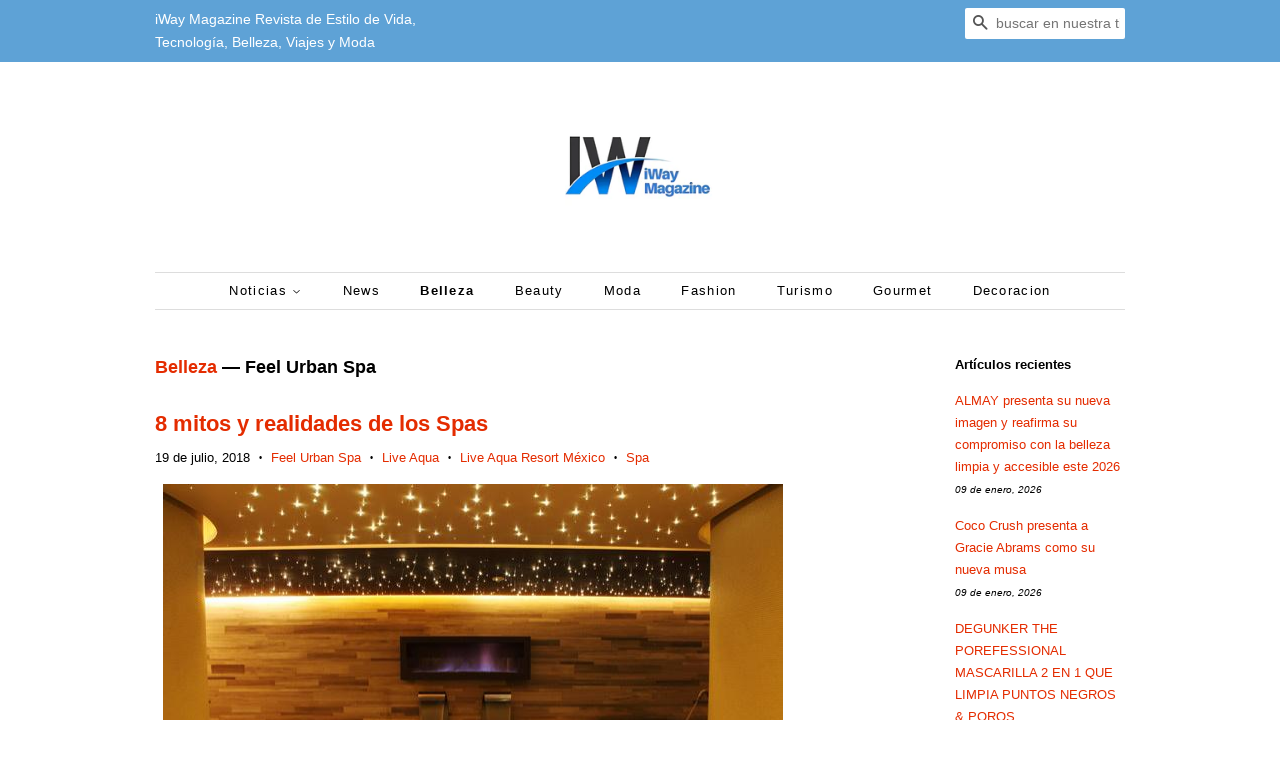

--- FILE ---
content_type: text/html; charset=utf-8
request_url: https://www.iwaymagazine.com/blogs/belleza/tagged/feel-urban-spa
body_size: 30268
content:
<!doctype html>
<!--[if lt IE 7]><html class="no-js lt-ie9 lt-ie8 lt-ie7" lang="en"> <![endif]-->
<!--[if IE 7]><html class="no-js lt-ie9 lt-ie8" lang="en"> <![endif]-->
<!--[if IE 8]><html class="no-js lt-ie9" lang="en"> <![endif]-->
<!--[if IE 9 ]><html class="ie9 no-js"> <![endif]-->
<!--[if (gt IE 9)|!(IE)]><!--> <html class="no-js"> <!--<![endif]-->
<head>
  <meta name="google-site-verification" content="Fu-065T4ZdV9hrZ5_lrcT1WTAHmrj6riwlh5SCdhhE8" />
<script type="text/javascript">
  window._taboola = window._taboola || [];
  _taboola.push({article:'auto'});
  !function (e, f, u, i) {
    if (!document.getElementById(i)){
      e.async = 1;
      e.src = u;
      e.id = i;
      f.parentNode.insertBefore(e, f);
    }
  }(document.createElement('script'),
  document.getElementsByTagName('script')[0],
  '//cdn.taboola.com/libtrc/editorialviadas-iwaymagazine/loader.js',
  'tb_loader_script');
  if(window.performance && typeof window.performance.mark == 'function')
    {window.performance.mark('tbl_ic');}
</script> 
  
  <!-- Basic page needs ================================================== -->
  <meta charset="utf-8">
  <meta http-equiv="X-UA-Compatible" content="IE=edge,chrome=1">

  
  <link rel="shortcut icon" href="//www.iwaymagazine.com/cdn/shop/files/306897194_497491619051261_2043064878240186862_n_32x32.jpg?v=1663128976" type="image/png" />
  

  <!-- Title and description ================================================== -->
  
<!-- Added by AVADA SEO Suite -->


<!-- /Added by AVADA SEO Suite -->
<title>
  Belleza &ndash; Etiquetado &quot;Feel Urban Spa&quot; &ndash; iWay Magazine 
  </title>

  
  <meta name="description" content="maquillaje, labiale,s perfumes, como mantener la salud de tu piel, productos de belleza, recomendaciones de productos de belleza, tips de belleza, recetas de cremas de belleza,">
  

  <!-- Social meta ================================================== -->
  <!-- /snippets/social-meta-tags.liquid -->




<meta property="og:site_name" content="iWay Magazine ">
<meta property="og:url" content="https://www.iwaymagazine.com/blogs/belleza/tagged/feel-urban-spa">
<meta property="og:title" content="Belleza">
<meta property="og:type" content="website">
<meta property="og:description" content="maquillaje, labiale,s perfumes, como mantener la salud de tu piel, productos de belleza, recomendaciones de productos de belleza, tips de belleza, recetas de cremas de belleza,">





  <meta name="twitter:site" content="@iWayMagazine">

<meta name="twitter:card" content="summary_large_image">
<meta name="twitter:title" content="Belleza">
<meta name="twitter:description" content="maquillaje, labiale,s perfumes, como mantener la salud de tu piel, productos de belleza, recomendaciones de productos de belleza, tips de belleza, recetas de cremas de belleza,">


  <!-- Helpers ================================================== -->
  <link rel="canonical" href="https://www.iwaymagazine.com/blogs/belleza/tagged/feel-urban-spa">
  <meta name="viewport" content="width=device-width,initial-scale=1">
  <meta name="theme-color" content="#e42c00">

  <!-- CSS ================================================== -->
  <link href="//www.iwaymagazine.com/cdn/shop/t/4/assets/timber.scss.css?v=10474046296605544481696132785" rel="stylesheet" type="text/css" media="all" />
  <link href="//www.iwaymagazine.com/cdn/shop/t/4/assets/theme.scss.css?v=15647046111613459491696132785" rel="stylesheet" type="text/css" media="all" />

  




  <script>
    window.theme = window.theme || {};

    var theme = {
      strings: {
        addToCart: "Agregar al carrito",
        soldOut: "Agotado",
        unavailable: "No disponible",
        zoomClose: "Cerrar (esc)",
        zoomPrev: "Anterior (tecla de flecha izquierda)",
        zoomNext: "Siguiente (tecla de flecha derecha)",
        addressError: "No se puede encontrar esa dirección",
        addressNoResults: "No results for that address",
        addressQueryLimit: "Se ha excedido el límite de uso de la API de Google . Considere la posibilidad de actualizar a un \u003ca href=\"https:\/\/developers.google.com\/maps\/premium\/usage-limits\"\u003ePlan Premium\u003c\/a\u003e.",
        authError: "Hubo un problema de autenticación con su cuenta de Google Maps API."
      },
      settings: {
        // Adding some settings to allow the editor to update correctly when they are changed
        enableWideLayout: false,
        typeAccentTransform: false,
        typeAccentSpacing: true,
        baseFontSize: '13px',
        headerBaseFontSize: '26px',
        accentFontSize: '13px'
      },
      variables: {
        mediaQueryMedium: 'screen and (max-width: 768px)',
        bpSmall: false
      },
      moneyFormat: "$ {{amount}}"
    }

    document.documentElement.className = document.documentElement.className.replace('no-js', 'supports-js');
  </script>

  <!-- Header hook for plugins ================================================== -->
  <script>window.performance && window.performance.mark && window.performance.mark('shopify.content_for_header.start');</script><meta id="shopify-digital-wallet" name="shopify-digital-wallet" content="/25017648/digital_wallets/dialog">
<link rel="alternate" type="application/atom+xml" title="Feed" href="http://feeds.feedburner.com/Belleza" />
<script async="async" src="/checkouts/internal/preloads.js?locale=es-MX"></script>
<script id="shopify-features" type="application/json">{"accessToken":"46943ba6ca0815fd63e2934655b49e92","betas":["rich-media-storefront-analytics"],"domain":"www.iwaymagazine.com","predictiveSearch":true,"shopId":25017648,"locale":"es"}</script>
<script>var Shopify = Shopify || {};
Shopify.shop = "iwaymagazine.myshopify.com";
Shopify.locale = "es";
Shopify.currency = {"active":"MXN","rate":"1.0"};
Shopify.country = "MX";
Shopify.theme = {"name":"Minimal","id":12344426584,"schema_name":"Minimal","schema_version":"5.2.0","theme_store_id":380,"role":"main"};
Shopify.theme.handle = "null";
Shopify.theme.style = {"id":null,"handle":null};
Shopify.cdnHost = "www.iwaymagazine.com/cdn";
Shopify.routes = Shopify.routes || {};
Shopify.routes.root = "/";</script>
<script type="module">!function(o){(o.Shopify=o.Shopify||{}).modules=!0}(window);</script>
<script>!function(o){function n(){var o=[];function n(){o.push(Array.prototype.slice.apply(arguments))}return n.q=o,n}var t=o.Shopify=o.Shopify||{};t.loadFeatures=n(),t.autoloadFeatures=n()}(window);</script>
<script id="shop-js-analytics" type="application/json">{"pageType":"blog"}</script>
<script defer="defer" async type="module" src="//www.iwaymagazine.com/cdn/shopifycloud/shop-js/modules/v2/client.init-shop-cart-sync_2Gr3Q33f.es.esm.js"></script>
<script defer="defer" async type="module" src="//www.iwaymagazine.com/cdn/shopifycloud/shop-js/modules/v2/chunk.common_noJfOIa7.esm.js"></script>
<script defer="defer" async type="module" src="//www.iwaymagazine.com/cdn/shopifycloud/shop-js/modules/v2/chunk.modal_Deo2FJQo.esm.js"></script>
<script type="module">
  await import("//www.iwaymagazine.com/cdn/shopifycloud/shop-js/modules/v2/client.init-shop-cart-sync_2Gr3Q33f.es.esm.js");
await import("//www.iwaymagazine.com/cdn/shopifycloud/shop-js/modules/v2/chunk.common_noJfOIa7.esm.js");
await import("//www.iwaymagazine.com/cdn/shopifycloud/shop-js/modules/v2/chunk.modal_Deo2FJQo.esm.js");

  window.Shopify.SignInWithShop?.initShopCartSync?.({"fedCMEnabled":true,"windoidEnabled":true});

</script>
<script>(function() {
  var isLoaded = false;
  function asyncLoad() {
    if (isLoaded) return;
    isLoaded = true;
    var urls = ["https:\/\/seo.apps.avada.io\/avada-seo-installed.js?shop=iwaymagazine.myshopify.com"];
    for (var i = 0; i < urls.length; i++) {
      var s = document.createElement('script');
      s.type = 'text/javascript';
      s.async = true;
      s.src = urls[i];
      var x = document.getElementsByTagName('script')[0];
      x.parentNode.insertBefore(s, x);
    }
  };
  if(window.attachEvent) {
    window.attachEvent('onload', asyncLoad);
  } else {
    window.addEventListener('load', asyncLoad, false);
  }
})();</script>
<script id="__st">var __st={"a":25017648,"offset":-21600,"reqid":"8e6a631a-26d9-4e3d-a7e2-87df32cdfa5d-1769250770","pageurl":"www.iwaymagazine.com\/blogs\/belleza\/tagged\/feel-urban-spa","s":"blogs-3365503008","u":"ac41e4f29ced","p":"blog","rtyp":"blog","rid":3365503008};</script>
<script>window.ShopifyPaypalV4VisibilityTracking = true;</script>
<script id="captcha-bootstrap">!function(){'use strict';const t='contact',e='account',n='new_comment',o=[[t,t],['blogs',n],['comments',n],[t,'customer']],c=[[e,'customer_login'],[e,'guest_login'],[e,'recover_customer_password'],[e,'create_customer']],r=t=>t.map((([t,e])=>`form[action*='/${t}']:not([data-nocaptcha='true']) input[name='form_type'][value='${e}']`)).join(','),a=t=>()=>t?[...document.querySelectorAll(t)].map((t=>t.form)):[];function s(){const t=[...o],e=r(t);return a(e)}const i='password',u='form_key',d=['recaptcha-v3-token','g-recaptcha-response','h-captcha-response',i],f=()=>{try{return window.sessionStorage}catch{return}},m='__shopify_v',_=t=>t.elements[u];function p(t,e,n=!1){try{const o=window.sessionStorage,c=JSON.parse(o.getItem(e)),{data:r}=function(t){const{data:e,action:n}=t;return t[m]||n?{data:e,action:n}:{data:t,action:n}}(c);for(const[e,n]of Object.entries(r))t.elements[e]&&(t.elements[e].value=n);n&&o.removeItem(e)}catch(o){console.error('form repopulation failed',{error:o})}}const l='form_type',E='cptcha';function T(t){t.dataset[E]=!0}const w=window,h=w.document,L='Shopify',v='ce_forms',y='captcha';let A=!1;((t,e)=>{const n=(g='f06e6c50-85a8-45c8-87d0-21a2b65856fe',I='https://cdn.shopify.com/shopifycloud/storefront-forms-hcaptcha/ce_storefront_forms_captcha_hcaptcha.v1.5.2.iife.js',D={infoText:'Protegido por hCaptcha',privacyText:'Privacidad',termsText:'Términos'},(t,e,n)=>{const o=w[L][v],c=o.bindForm;if(c)return c(t,g,e,D).then(n);var r;o.q.push([[t,g,e,D],n]),r=I,A||(h.body.append(Object.assign(h.createElement('script'),{id:'captcha-provider',async:!0,src:r})),A=!0)});var g,I,D;w[L]=w[L]||{},w[L][v]=w[L][v]||{},w[L][v].q=[],w[L][y]=w[L][y]||{},w[L][y].protect=function(t,e){n(t,void 0,e),T(t)},Object.freeze(w[L][y]),function(t,e,n,w,h,L){const[v,y,A,g]=function(t,e,n){const i=e?o:[],u=t?c:[],d=[...i,...u],f=r(d),m=r(i),_=r(d.filter((([t,e])=>n.includes(e))));return[a(f),a(m),a(_),s()]}(w,h,L),I=t=>{const e=t.target;return e instanceof HTMLFormElement?e:e&&e.form},D=t=>v().includes(t);t.addEventListener('submit',(t=>{const e=I(t);if(!e)return;const n=D(e)&&!e.dataset.hcaptchaBound&&!e.dataset.recaptchaBound,o=_(e),c=g().includes(e)&&(!o||!o.value);(n||c)&&t.preventDefault(),c&&!n&&(function(t){try{if(!f())return;!function(t){const e=f();if(!e)return;const n=_(t);if(!n)return;const o=n.value;o&&e.removeItem(o)}(t);const e=Array.from(Array(32),(()=>Math.random().toString(36)[2])).join('');!function(t,e){_(t)||t.append(Object.assign(document.createElement('input'),{type:'hidden',name:u})),t.elements[u].value=e}(t,e),function(t,e){const n=f();if(!n)return;const o=[...t.querySelectorAll(`input[type='${i}']`)].map((({name:t})=>t)),c=[...d,...o],r={};for(const[a,s]of new FormData(t).entries())c.includes(a)||(r[a]=s);n.setItem(e,JSON.stringify({[m]:1,action:t.action,data:r}))}(t,e)}catch(e){console.error('failed to persist form',e)}}(e),e.submit())}));const S=(t,e)=>{t&&!t.dataset[E]&&(n(t,e.some((e=>e===t))),T(t))};for(const o of['focusin','change'])t.addEventListener(o,(t=>{const e=I(t);D(e)&&S(e,y())}));const B=e.get('form_key'),M=e.get(l),P=B&&M;t.addEventListener('DOMContentLoaded',(()=>{const t=y();if(P)for(const e of t)e.elements[l].value===M&&p(e,B);[...new Set([...A(),...v().filter((t=>'true'===t.dataset.shopifyCaptcha))])].forEach((e=>S(e,t)))}))}(h,new URLSearchParams(w.location.search),n,t,e,['guest_login'])})(!0,!0)}();</script>
<script integrity="sha256-4kQ18oKyAcykRKYeNunJcIwy7WH5gtpwJnB7kiuLZ1E=" data-source-attribution="shopify.loadfeatures" defer="defer" src="//www.iwaymagazine.com/cdn/shopifycloud/storefront/assets/storefront/load_feature-a0a9edcb.js" crossorigin="anonymous"></script>
<script data-source-attribution="shopify.dynamic_checkout.dynamic.init">var Shopify=Shopify||{};Shopify.PaymentButton=Shopify.PaymentButton||{isStorefrontPortableWallets:!0,init:function(){window.Shopify.PaymentButton.init=function(){};var t=document.createElement("script");t.src="https://www.iwaymagazine.com/cdn/shopifycloud/portable-wallets/latest/portable-wallets.es.js",t.type="module",document.head.appendChild(t)}};
</script>
<script data-source-attribution="shopify.dynamic_checkout.buyer_consent">
  function portableWalletsHideBuyerConsent(e){var t=document.getElementById("shopify-buyer-consent"),n=document.getElementById("shopify-subscription-policy-button");t&&n&&(t.classList.add("hidden"),t.setAttribute("aria-hidden","true"),n.removeEventListener("click",e))}function portableWalletsShowBuyerConsent(e){var t=document.getElementById("shopify-buyer-consent"),n=document.getElementById("shopify-subscription-policy-button");t&&n&&(t.classList.remove("hidden"),t.removeAttribute("aria-hidden"),n.addEventListener("click",e))}window.Shopify?.PaymentButton&&(window.Shopify.PaymentButton.hideBuyerConsent=portableWalletsHideBuyerConsent,window.Shopify.PaymentButton.showBuyerConsent=portableWalletsShowBuyerConsent);
</script>
<script data-source-attribution="shopify.dynamic_checkout.cart.bootstrap">document.addEventListener("DOMContentLoaded",(function(){function t(){return document.querySelector("shopify-accelerated-checkout-cart, shopify-accelerated-checkout")}if(t())Shopify.PaymentButton.init();else{new MutationObserver((function(e,n){t()&&(Shopify.PaymentButton.init(),n.disconnect())})).observe(document.body,{childList:!0,subtree:!0})}}));
</script>

<script>window.performance && window.performance.mark && window.performance.mark('shopify.content_for_header.end');</script>

  
<!--[if lt IE 9]>
<script src="//cdnjs.cloudflare.com/ajax/libs/html5shiv/3.7.2/html5shiv.min.js" type="text/javascript"></script>
<![endif]-->


  <script src="//www.iwaymagazine.com/cdn/shop/t/4/assets/jquery-2.2.3.min.js?v=58211863146907186831524963557" type="text/javascript"></script>

  <!--[if (gt IE 9)|!(IE)]><!--><script src="//www.iwaymagazine.com/cdn/shop/t/4/assets/lazysizes.min.js?v=177476512571513845041524963558" async="async"></script><!--<![endif]-->
  <!--[if lte IE 9]><script src="//www.iwaymagazine.com/cdn/shop/t/4/assets/lazysizes.min.js?v=177476512571513845041524963558"></script><![endif]-->

  
  

<!-- SEO, JSON‑LD, Schema -->







<!-- BEGIN app block: shopify://apps/avada-seo-suite/blocks/avada-seo/15507c6e-1aa3-45d3-b698-7e175e033440 --><script>
  window.AVADA_SEO_ENABLED = true;
</script><!-- BEGIN app snippet: avada-broken-link-manager --><!-- END app snippet --><!-- BEGIN app snippet: avada-seo-site --><!-- END app snippet --><!-- BEGIN app snippet: avada-robot-onpage --><!-- Avada SEO Robot Onpage -->












<!-- END app snippet --><!-- BEGIN app snippet: avada-frequently-asked-questions -->







<!-- END app snippet --><!-- BEGIN app snippet: avada-custom-css --> <!-- BEGIN Avada SEO custom CSS END -->


<!-- END Avada SEO custom CSS END -->
<!-- END app snippet --><!-- BEGIN app snippet: avada-seo-preload --><script>
  const ignore = ["\/cart","\/account"];
  window.FPConfig = {
      delay: 0,
      ignoreKeywords: ignore || ['/cart', '/account/login', '/account/logout', '/account'],
      maxRPS: 3,
      hoverDelay: 50
  };
</script>

<script src="https://cdn.shopify.com/extensions/019bd69f-acd5-7f0b-a4be-3e159fb266d7/avada-seo-suite-222/assets/flying-pages.js" defer="defer"></script>


<!-- END app snippet --><!-- BEGIN app snippet: avada-seo-social -->
<meta property="og:site_name" content="iWay Magazine">
  <meta property="og:url" content="https://www.iwaymagazine.com/blogs/belleza/tagged/feel-urban-spa">
  <meta property="og:type" content="website"><meta property="og:title" content="Belleza"><meta property="og:description" content="maquillaje, labiale,s perfumes, como mantener la salud de tu piel, productos de belleza, recomendaciones de productos de belleza, tips de belleza, recetas de cremas de belleza,"><meta property="og:image" content="iwaymagazine">
    <meta property="og:image:secure_url"
          content="iwaymagazine">
<meta name="twitter:site"
        content="@iWayMagazine"><meta name="twitter:card" content="summary_large_image">
<meta name="twitter:title" content="Belleza">
<meta name="twitter:description" content="maquillaje, labiale,s perfumes, como mantener la salud de tu piel, productos de belleza, recomendaciones de productos de belleza, tips de...">


<!-- END app snippet --><!-- BEGIN app snippet: avada-loading --><style>
  @keyframes avada-rotate {
    0% { transform: rotate(0); }
    100% { transform: rotate(360deg); }
  }

  @keyframes avada-fade-out {
    0% { opacity: 1; visibility: visible; }
    100% { opacity: 0; visibility: hidden; }
  }

  .Avada-LoadingScreen {
    display: none;
    width: 100%;
    height: 100vh;
    top: 0;
    position: fixed;
    z-index: 9999;
    display: flex;
    align-items: center;
    justify-content: center;
  
    background-image: url();
    background-position: center;
    background-size: cover;
    background-repeat: no-repeat;
  
  }

  .Avada-LoadingScreen svg {
    animation: avada-rotate 1s linear infinite;
    width: px;
    height: px;
  }
</style>
<script>
  const themeId = Shopify.theme.id;
  const loadingSettingsValue = null;
  const loadingType = loadingSettingsValue?.loadingType;
  function renderLoading() {
    new MutationObserver((mutations, observer) => {
      if (document.body) {
        observer.disconnect();
        const loadingDiv = document.createElement('div');
        loadingDiv.className = 'Avada-LoadingScreen';
        if(loadingType === 'custom_logo' || loadingType === 'favicon_logo') {
          const srcLoadingImage = loadingSettingsValue?.customLogoThemeIds[themeId] || '';
          if(srcLoadingImage) {
            loadingDiv.innerHTML = `
            <img alt="Avada logo"  height="600px" loading="eager" fetchpriority="high"
              src="${srcLoadingImage}&width=600"
              width="600px" />
              `
          }
        }
        if(loadingType === 'circle') {
          loadingDiv.innerHTML = `
        <svg viewBox="0 0 40 40" fill="none" xmlns="http://www.w3.org/2000/svg">
          <path d="M20 3.75C11.0254 3.75 3.75 11.0254 3.75 20C3.75 21.0355 2.91053 21.875 1.875 21.875C0.839475 21.875 0 21.0355 0 20C0 8.9543 8.9543 0 20 0C31.0457 0 40 8.9543 40 20C40 31.0457 31.0457 40 20 40C18.9645 40 18.125 39.1605 18.125 38.125C18.125 37.0895 18.9645 36.25 20 36.25C28.9748 36.25 36.25 28.9748 36.25 20C36.25 11.0254 28.9748 3.75 20 3.75Z" fill=""/>
        </svg>
      `;
        }

        document.body.insertBefore(loadingDiv, document.body.firstChild || null);
        const e = '';
        const t = '';
        const o = 'first' === t;
        const a = sessionStorage.getItem('isShowLoadingAvada');
        const n = document.querySelector('.Avada-LoadingScreen');
        if (a && o) return (n.style.display = 'none');
        n.style.display = 'flex';
        const i = document.body;
        i.style.overflow = 'hidden';
        const l = () => {
          i.style.overflow = 'auto';
          n.style.animation = 'avada-fade-out 1s ease-out forwards';
          setTimeout(() => {
            n.style.display = 'none';
          }, 1000);
        };
        if ((o && !a && sessionStorage.setItem('isShowLoadingAvada', true), 'duration_auto' === e)) {
          window.onload = function() {
            l();
          };
          return;
        }
        setTimeout(() => {
          l();
        }, 1000 * e);
      }
    }).observe(document.documentElement, { childList: true, subtree: true });
  };
  function isNullish(value) {
    return value === null || value === undefined;
  }
  const themeIds = '';
  const themeIdsArray = themeIds ? themeIds.split(',') : [];

  if(!isNullish(themeIds) && themeIdsArray.includes(themeId.toString()) && loadingSettingsValue?.enabled) {
    renderLoading();
  }

  if(isNullish(loadingSettingsValue?.themeIds) && loadingSettingsValue?.enabled) {
    renderLoading();
  }
</script>
<!-- END app snippet --><!-- BEGIN app snippet: avada-seo-social-post --><!-- END app snippet -->
<!-- END app block --><script src="https://cdn.shopify.com/extensions/1f805629-c1d3-44c5-afa0-f2ef641295ef/booster-page-speed-optimizer-1/assets/speed-embed.js" type="text/javascript" defer="defer"></script>
<link href="https://monorail-edge.shopifysvc.com" rel="dns-prefetch">
<script>(function(){if ("sendBeacon" in navigator && "performance" in window) {try {var session_token_from_headers = performance.getEntriesByType('navigation')[0].serverTiming.find(x => x.name == '_s').description;} catch {var session_token_from_headers = undefined;}var session_cookie_matches = document.cookie.match(/_shopify_s=([^;]*)/);var session_token_from_cookie = session_cookie_matches && session_cookie_matches.length === 2 ? session_cookie_matches[1] : "";var session_token = session_token_from_headers || session_token_from_cookie || "";function handle_abandonment_event(e) {var entries = performance.getEntries().filter(function(entry) {return /monorail-edge.shopifysvc.com/.test(entry.name);});if (!window.abandonment_tracked && entries.length === 0) {window.abandonment_tracked = true;var currentMs = Date.now();var navigation_start = performance.timing.navigationStart;var payload = {shop_id: 25017648,url: window.location.href,navigation_start,duration: currentMs - navigation_start,session_token,page_type: "blog"};window.navigator.sendBeacon("https://monorail-edge.shopifysvc.com/v1/produce", JSON.stringify({schema_id: "online_store_buyer_site_abandonment/1.1",payload: payload,metadata: {event_created_at_ms: currentMs,event_sent_at_ms: currentMs}}));}}window.addEventListener('pagehide', handle_abandonment_event);}}());</script>
<script id="web-pixels-manager-setup">(function e(e,d,r,n,o){if(void 0===o&&(o={}),!Boolean(null===(a=null===(i=window.Shopify)||void 0===i?void 0:i.analytics)||void 0===a?void 0:a.replayQueue)){var i,a;window.Shopify=window.Shopify||{};var t=window.Shopify;t.analytics=t.analytics||{};var s=t.analytics;s.replayQueue=[],s.publish=function(e,d,r){return s.replayQueue.push([e,d,r]),!0};try{self.performance.mark("wpm:start")}catch(e){}var l=function(){var e={modern:/Edge?\/(1{2}[4-9]|1[2-9]\d|[2-9]\d{2}|\d{4,})\.\d+(\.\d+|)|Firefox\/(1{2}[4-9]|1[2-9]\d|[2-9]\d{2}|\d{4,})\.\d+(\.\d+|)|Chrom(ium|e)\/(9{2}|\d{3,})\.\d+(\.\d+|)|(Maci|X1{2}).+ Version\/(15\.\d+|(1[6-9]|[2-9]\d|\d{3,})\.\d+)([,.]\d+|)( \(\w+\)|)( Mobile\/\w+|) Safari\/|Chrome.+OPR\/(9{2}|\d{3,})\.\d+\.\d+|(CPU[ +]OS|iPhone[ +]OS|CPU[ +]iPhone|CPU IPhone OS|CPU iPad OS)[ +]+(15[._]\d+|(1[6-9]|[2-9]\d|\d{3,})[._]\d+)([._]\d+|)|Android:?[ /-](13[3-9]|1[4-9]\d|[2-9]\d{2}|\d{4,})(\.\d+|)(\.\d+|)|Android.+Firefox\/(13[5-9]|1[4-9]\d|[2-9]\d{2}|\d{4,})\.\d+(\.\d+|)|Android.+Chrom(ium|e)\/(13[3-9]|1[4-9]\d|[2-9]\d{2}|\d{4,})\.\d+(\.\d+|)|SamsungBrowser\/([2-9]\d|\d{3,})\.\d+/,legacy:/Edge?\/(1[6-9]|[2-9]\d|\d{3,})\.\d+(\.\d+|)|Firefox\/(5[4-9]|[6-9]\d|\d{3,})\.\d+(\.\d+|)|Chrom(ium|e)\/(5[1-9]|[6-9]\d|\d{3,})\.\d+(\.\d+|)([\d.]+$|.*Safari\/(?![\d.]+ Edge\/[\d.]+$))|(Maci|X1{2}).+ Version\/(10\.\d+|(1[1-9]|[2-9]\d|\d{3,})\.\d+)([,.]\d+|)( \(\w+\)|)( Mobile\/\w+|) Safari\/|Chrome.+OPR\/(3[89]|[4-9]\d|\d{3,})\.\d+\.\d+|(CPU[ +]OS|iPhone[ +]OS|CPU[ +]iPhone|CPU IPhone OS|CPU iPad OS)[ +]+(10[._]\d+|(1[1-9]|[2-9]\d|\d{3,})[._]\d+)([._]\d+|)|Android:?[ /-](13[3-9]|1[4-9]\d|[2-9]\d{2}|\d{4,})(\.\d+|)(\.\d+|)|Mobile Safari.+OPR\/([89]\d|\d{3,})\.\d+\.\d+|Android.+Firefox\/(13[5-9]|1[4-9]\d|[2-9]\d{2}|\d{4,})\.\d+(\.\d+|)|Android.+Chrom(ium|e)\/(13[3-9]|1[4-9]\d|[2-9]\d{2}|\d{4,})\.\d+(\.\d+|)|Android.+(UC? ?Browser|UCWEB|U3)[ /]?(15\.([5-9]|\d{2,})|(1[6-9]|[2-9]\d|\d{3,})\.\d+)\.\d+|SamsungBrowser\/(5\.\d+|([6-9]|\d{2,})\.\d+)|Android.+MQ{2}Browser\/(14(\.(9|\d{2,})|)|(1[5-9]|[2-9]\d|\d{3,})(\.\d+|))(\.\d+|)|K[Aa][Ii]OS\/(3\.\d+|([4-9]|\d{2,})\.\d+)(\.\d+|)/},d=e.modern,r=e.legacy,n=navigator.userAgent;return n.match(d)?"modern":n.match(r)?"legacy":"unknown"}(),u="modern"===l?"modern":"legacy",c=(null!=n?n:{modern:"",legacy:""})[u],f=function(e){return[e.baseUrl,"/wpm","/b",e.hashVersion,"modern"===e.buildTarget?"m":"l",".js"].join("")}({baseUrl:d,hashVersion:r,buildTarget:u}),m=function(e){var d=e.version,r=e.bundleTarget,n=e.surface,o=e.pageUrl,i=e.monorailEndpoint;return{emit:function(e){var a=e.status,t=e.errorMsg,s=(new Date).getTime(),l=JSON.stringify({metadata:{event_sent_at_ms:s},events:[{schema_id:"web_pixels_manager_load/3.1",payload:{version:d,bundle_target:r,page_url:o,status:a,surface:n,error_msg:t},metadata:{event_created_at_ms:s}}]});if(!i)return console&&console.warn&&console.warn("[Web Pixels Manager] No Monorail endpoint provided, skipping logging."),!1;try{return self.navigator.sendBeacon.bind(self.navigator)(i,l)}catch(e){}var u=new XMLHttpRequest;try{return u.open("POST",i,!0),u.setRequestHeader("Content-Type","text/plain"),u.send(l),!0}catch(e){return console&&console.warn&&console.warn("[Web Pixels Manager] Got an unhandled error while logging to Monorail."),!1}}}}({version:r,bundleTarget:l,surface:e.surface,pageUrl:self.location.href,monorailEndpoint:e.monorailEndpoint});try{o.browserTarget=l,function(e){var d=e.src,r=e.async,n=void 0===r||r,o=e.onload,i=e.onerror,a=e.sri,t=e.scriptDataAttributes,s=void 0===t?{}:t,l=document.createElement("script"),u=document.querySelector("head"),c=document.querySelector("body");if(l.async=n,l.src=d,a&&(l.integrity=a,l.crossOrigin="anonymous"),s)for(var f in s)if(Object.prototype.hasOwnProperty.call(s,f))try{l.dataset[f]=s[f]}catch(e){}if(o&&l.addEventListener("load",o),i&&l.addEventListener("error",i),u)u.appendChild(l);else{if(!c)throw new Error("Did not find a head or body element to append the script");c.appendChild(l)}}({src:f,async:!0,onload:function(){if(!function(){var e,d;return Boolean(null===(d=null===(e=window.Shopify)||void 0===e?void 0:e.analytics)||void 0===d?void 0:d.initialized)}()){var d=window.webPixelsManager.init(e)||void 0;if(d){var r=window.Shopify.analytics;r.replayQueue.forEach((function(e){var r=e[0],n=e[1],o=e[2];d.publishCustomEvent(r,n,o)})),r.replayQueue=[],r.publish=d.publishCustomEvent,r.visitor=d.visitor,r.initialized=!0}}},onerror:function(){return m.emit({status:"failed",errorMsg:"".concat(f," has failed to load")})},sri:function(e){var d=/^sha384-[A-Za-z0-9+/=]+$/;return"string"==typeof e&&d.test(e)}(c)?c:"",scriptDataAttributes:o}),m.emit({status:"loading"})}catch(e){m.emit({status:"failed",errorMsg:(null==e?void 0:e.message)||"Unknown error"})}}})({shopId: 25017648,storefrontBaseUrl: "https://www.iwaymagazine.com",extensionsBaseUrl: "https://extensions.shopifycdn.com/cdn/shopifycloud/web-pixels-manager",monorailEndpoint: "https://monorail-edge.shopifysvc.com/unstable/produce_batch",surface: "storefront-renderer",enabledBetaFlags: ["2dca8a86"],webPixelsConfigList: [{"id":"401932376","configuration":"{\"config\":\"{\\\"pixel_id\\\":\\\"G-V3ND0BR7E8\\\",\\\"gtag_events\\\":[{\\\"type\\\":\\\"purchase\\\",\\\"action_label\\\":\\\"G-V3ND0BR7E8\\\"},{\\\"type\\\":\\\"page_view\\\",\\\"action_label\\\":\\\"G-V3ND0BR7E8\\\"},{\\\"type\\\":\\\"view_item\\\",\\\"action_label\\\":\\\"G-V3ND0BR7E8\\\"},{\\\"type\\\":\\\"search\\\",\\\"action_label\\\":\\\"G-V3ND0BR7E8\\\"},{\\\"type\\\":\\\"add_to_cart\\\",\\\"action_label\\\":\\\"G-V3ND0BR7E8\\\"},{\\\"type\\\":\\\"begin_checkout\\\",\\\"action_label\\\":\\\"G-V3ND0BR7E8\\\"},{\\\"type\\\":\\\"add_payment_info\\\",\\\"action_label\\\":\\\"G-V3ND0BR7E8\\\"}],\\\"enable_monitoring_mode\\\":false}\"}","eventPayloadVersion":"v1","runtimeContext":"OPEN","scriptVersion":"b2a88bafab3e21179ed38636efcd8a93","type":"APP","apiClientId":1780363,"privacyPurposes":[],"dataSharingAdjustments":{"protectedCustomerApprovalScopes":["read_customer_address","read_customer_email","read_customer_name","read_customer_personal_data","read_customer_phone"]}},{"id":"shopify-app-pixel","configuration":"{}","eventPayloadVersion":"v1","runtimeContext":"STRICT","scriptVersion":"0450","apiClientId":"shopify-pixel","type":"APP","privacyPurposes":["ANALYTICS","MARKETING"]},{"id":"shopify-custom-pixel","eventPayloadVersion":"v1","runtimeContext":"LAX","scriptVersion":"0450","apiClientId":"shopify-pixel","type":"CUSTOM","privacyPurposes":["ANALYTICS","MARKETING"]}],isMerchantRequest: false,initData: {"shop":{"name":"iWay Magazine ","paymentSettings":{"currencyCode":"MXN"},"myshopifyDomain":"iwaymagazine.myshopify.com","countryCode":"MX","storefrontUrl":"https:\/\/www.iwaymagazine.com"},"customer":null,"cart":null,"checkout":null,"productVariants":[],"purchasingCompany":null},},"https://www.iwaymagazine.com/cdn","fcfee988w5aeb613cpc8e4bc33m6693e112",{"modern":"","legacy":""},{"shopId":"25017648","storefrontBaseUrl":"https:\/\/www.iwaymagazine.com","extensionBaseUrl":"https:\/\/extensions.shopifycdn.com\/cdn\/shopifycloud\/web-pixels-manager","surface":"storefront-renderer","enabledBetaFlags":"[\"2dca8a86\"]","isMerchantRequest":"false","hashVersion":"fcfee988w5aeb613cpc8e4bc33m6693e112","publish":"custom","events":"[[\"page_viewed\",{}]]"});</script><script>
  window.ShopifyAnalytics = window.ShopifyAnalytics || {};
  window.ShopifyAnalytics.meta = window.ShopifyAnalytics.meta || {};
  window.ShopifyAnalytics.meta.currency = 'MXN';
  var meta = {"page":{"pageType":"blog","resourceType":"blog","resourceId":3365503008,"requestId":"8e6a631a-26d9-4e3d-a7e2-87df32cdfa5d-1769250770"}};
  for (var attr in meta) {
    window.ShopifyAnalytics.meta[attr] = meta[attr];
  }
</script>
<script class="analytics">
  (function () {
    var customDocumentWrite = function(content) {
      var jquery = null;

      if (window.jQuery) {
        jquery = window.jQuery;
      } else if (window.Checkout && window.Checkout.$) {
        jquery = window.Checkout.$;
      }

      if (jquery) {
        jquery('body').append(content);
      }
    };

    var hasLoggedConversion = function(token) {
      if (token) {
        return document.cookie.indexOf('loggedConversion=' + token) !== -1;
      }
      return false;
    }

    var setCookieIfConversion = function(token) {
      if (token) {
        var twoMonthsFromNow = new Date(Date.now());
        twoMonthsFromNow.setMonth(twoMonthsFromNow.getMonth() + 2);

        document.cookie = 'loggedConversion=' + token + '; expires=' + twoMonthsFromNow;
      }
    }

    var trekkie = window.ShopifyAnalytics.lib = window.trekkie = window.trekkie || [];
    if (trekkie.integrations) {
      return;
    }
    trekkie.methods = [
      'identify',
      'page',
      'ready',
      'track',
      'trackForm',
      'trackLink'
    ];
    trekkie.factory = function(method) {
      return function() {
        var args = Array.prototype.slice.call(arguments);
        args.unshift(method);
        trekkie.push(args);
        return trekkie;
      };
    };
    for (var i = 0; i < trekkie.methods.length; i++) {
      var key = trekkie.methods[i];
      trekkie[key] = trekkie.factory(key);
    }
    trekkie.load = function(config) {
      trekkie.config = config || {};
      trekkie.config.initialDocumentCookie = document.cookie;
      var first = document.getElementsByTagName('script')[0];
      var script = document.createElement('script');
      script.type = 'text/javascript';
      script.onerror = function(e) {
        var scriptFallback = document.createElement('script');
        scriptFallback.type = 'text/javascript';
        scriptFallback.onerror = function(error) {
                var Monorail = {
      produce: function produce(monorailDomain, schemaId, payload) {
        var currentMs = new Date().getTime();
        var event = {
          schema_id: schemaId,
          payload: payload,
          metadata: {
            event_created_at_ms: currentMs,
            event_sent_at_ms: currentMs
          }
        };
        return Monorail.sendRequest("https://" + monorailDomain + "/v1/produce", JSON.stringify(event));
      },
      sendRequest: function sendRequest(endpointUrl, payload) {
        // Try the sendBeacon API
        if (window && window.navigator && typeof window.navigator.sendBeacon === 'function' && typeof window.Blob === 'function' && !Monorail.isIos12()) {
          var blobData = new window.Blob([payload], {
            type: 'text/plain'
          });

          if (window.navigator.sendBeacon(endpointUrl, blobData)) {
            return true;
          } // sendBeacon was not successful

        } // XHR beacon

        var xhr = new XMLHttpRequest();

        try {
          xhr.open('POST', endpointUrl);
          xhr.setRequestHeader('Content-Type', 'text/plain');
          xhr.send(payload);
        } catch (e) {
          console.log(e);
        }

        return false;
      },
      isIos12: function isIos12() {
        return window.navigator.userAgent.lastIndexOf('iPhone; CPU iPhone OS 12_') !== -1 || window.navigator.userAgent.lastIndexOf('iPad; CPU OS 12_') !== -1;
      }
    };
    Monorail.produce('monorail-edge.shopifysvc.com',
      'trekkie_storefront_load_errors/1.1',
      {shop_id: 25017648,
      theme_id: 12344426584,
      app_name: "storefront",
      context_url: window.location.href,
      source_url: "//www.iwaymagazine.com/cdn/s/trekkie.storefront.8d95595f799fbf7e1d32231b9a28fd43b70c67d3.min.js"});

        };
        scriptFallback.async = true;
        scriptFallback.src = '//www.iwaymagazine.com/cdn/s/trekkie.storefront.8d95595f799fbf7e1d32231b9a28fd43b70c67d3.min.js';
        first.parentNode.insertBefore(scriptFallback, first);
      };
      script.async = true;
      script.src = '//www.iwaymagazine.com/cdn/s/trekkie.storefront.8d95595f799fbf7e1d32231b9a28fd43b70c67d3.min.js';
      first.parentNode.insertBefore(script, first);
    };
    trekkie.load(
      {"Trekkie":{"appName":"storefront","development":false,"defaultAttributes":{"shopId":25017648,"isMerchantRequest":null,"themeId":12344426584,"themeCityHash":"12974738018303773465","contentLanguage":"es","currency":"MXN","eventMetadataId":"bfa2093a-629f-42ab-a2c4-5cc76d10a340"},"isServerSideCookieWritingEnabled":true,"monorailRegion":"shop_domain","enabledBetaFlags":["65f19447"]},"Session Attribution":{},"S2S":{"facebookCapiEnabled":false,"source":"trekkie-storefront-renderer","apiClientId":580111}}
    );

    var loaded = false;
    trekkie.ready(function() {
      if (loaded) return;
      loaded = true;

      window.ShopifyAnalytics.lib = window.trekkie;

      var originalDocumentWrite = document.write;
      document.write = customDocumentWrite;
      try { window.ShopifyAnalytics.merchantGoogleAnalytics.call(this); } catch(error) {};
      document.write = originalDocumentWrite;

      window.ShopifyAnalytics.lib.page(null,{"pageType":"blog","resourceType":"blog","resourceId":3365503008,"requestId":"8e6a631a-26d9-4e3d-a7e2-87df32cdfa5d-1769250770","shopifyEmitted":true});

      var match = window.location.pathname.match(/checkouts\/(.+)\/(thank_you|post_purchase)/)
      var token = match? match[1]: undefined;
      if (!hasLoggedConversion(token)) {
        setCookieIfConversion(token);
        
      }
    });


        var eventsListenerScript = document.createElement('script');
        eventsListenerScript.async = true;
        eventsListenerScript.src = "//www.iwaymagazine.com/cdn/shopifycloud/storefront/assets/shop_events_listener-3da45d37.js";
        document.getElementsByTagName('head')[0].appendChild(eventsListenerScript);

})();</script>
  <script>
  if (!window.ga || (window.ga && typeof window.ga !== 'function')) {
    window.ga = function ga() {
      (window.ga.q = window.ga.q || []).push(arguments);
      if (window.Shopify && window.Shopify.analytics && typeof window.Shopify.analytics.publish === 'function') {
        window.Shopify.analytics.publish("ga_stub_called", {}, {sendTo: "google_osp_migration"});
      }
      console.error("Shopify's Google Analytics stub called with:", Array.from(arguments), "\nSee https://help.shopify.com/manual/promoting-marketing/pixels/pixel-migration#google for more information.");
    };
    if (window.Shopify && window.Shopify.analytics && typeof window.Shopify.analytics.publish === 'function') {
      window.Shopify.analytics.publish("ga_stub_initialized", {}, {sendTo: "google_osp_migration"});
    }
  }
</script>
<script
  defer
  src="https://www.iwaymagazine.com/cdn/shopifycloud/perf-kit/shopify-perf-kit-3.0.4.min.js"
  data-application="storefront-renderer"
  data-shop-id="25017648"
  data-render-region="gcp-us-east1"
  data-page-type="blog"
  data-theme-instance-id="12344426584"
  data-theme-name="Minimal"
  data-theme-version="5.2.0"
  data-monorail-region="shop_domain"
  data-resource-timing-sampling-rate="10"
  data-shs="true"
  data-shs-beacon="true"
  data-shs-export-with-fetch="true"
  data-shs-logs-sample-rate="1"
  data-shs-beacon-endpoint="https://www.iwaymagazine.com/api/collect"
></script>
</head>

<body id="belleza" class="template-blog" >

  <div id="shopify-section-header" class="shopify-section"><style>
  .logo__image-wrapper {
    max-width: 150px;
  }
  /*================= If logo is above navigation ================== */
  
    .site-nav {
      
        border-top: 1px solid #dddddd;
        border-bottom: 1px solid #dddddd;
      
      margin-top: 30px;
    }

    
      .logo__image-wrapper {
        margin: 0 auto;
      }
    
  

  /*============ If logo is on the same line as navigation ============ */
  


  
</style>
<meta name="bm-site-verification" content="61ad93f85c992ae9047afeb39197865471908877">
<div data-section-id="header" data-section-type="header-section">
  <div class="header-bar">
    <div class="wrapper medium-down--hide">
      <div class="post-large--display-table">

        
          <div class="header-bar__left post-large--display-table-cell">

            

            

            
              <div class="header-bar__module header-bar__message">
                
                  <a href="/pages/sobre-nosotros">
                
                  iWay Magazine Revista de Estilo de Vida, Tecnología, Belleza, Viajes y Moda
                
                  </a>
                
              </div>
            

          </div>
        

       

          
            
              <div class="header-bar__module header-bar__search">
                


  <form action="/search" method="get" class="header-bar__search-form clearfix" role="search">
    
    <button type="submit" class="btn btn--search icon-fallback-text header-bar__search-submit">
      <span class="icon icon-search" aria-hidden="true"></span>
      <span class="fallback-text">Buscar</span>
    </button>
    <input type="search" name="q" value="" aria-label="buscar en nuestra tienda" class="header-bar__search-input" placeholder="buscar en nuestra tienda">
  </form>


              </div>
            
          

        </div>
      </div>
    </div>

    <div class="wrapper post-large--hide announcement-bar--mobile">
      
        
          <a href="/pages/sobre-nosotros">
        
          <span>iWay Magazine Revista de Estilo de Vida, Tecnología, Belleza, Viajes y Moda</span>
        
          </a>
        
      
    </div>

    <div class="wrapper post-large--hide">
      
        <button type="button" class="mobile-nav-trigger" id="MobileNavTrigger" aria-controls="MobileNav" aria-expanded="false">
          <span class="icon icon-hamburger" aria-hidden="true"></span>
          Más
        </button>
      
    
    </div>
    <nav role="navigation">
  <ul id="MobileNav" class="mobile-nav post-large--hide">
    
      
        
        <li class="mobile-nav__link" aria-haspopup="true">
          <a
            href="/blogs/noticias"
            class="mobile-nav__sublist-trigger"
            aria-controls="MobileNav-Parent-1"
            aria-expanded="false">
            Noticias
            <span class="icon-fallback-text mobile-nav__sublist-expand" aria-hidden="true">
  <span class="icon icon-plus" aria-hidden="true"></span>
  <span class="fallback-text">+</span>
</span>
<span class="icon-fallback-text mobile-nav__sublist-contract" aria-hidden="true">
  <span class="icon icon-minus" aria-hidden="true"></span>
  <span class="fallback-text">-</span>
</span>

          </a>
          <ul
            id="MobileNav-Parent-1"
            class="mobile-nav__sublist">
            
              <li class="mobile-nav__sublist-link ">
                <a href="/blogs/noticias" class="site-nav__link">Todo <span class="visually-hidden">Noticias</span></a>
              </li>
            
            
              
                <li class="mobile-nav__sublist-link">
                  <a
                    href="/blogs/cine"
                    >
                    Cine TV
                  </a>
                </li>
              
            
              
                <li class="mobile-nav__sublist-link">
                  <a
                    href="/blogs/eventos"
                    >
                    Eventos
                  </a>
                </li>
              
            
              
                <li class="mobile-nav__sublist-link">
                  <a
                    href="/blogs/trivias"
                    >
                    Trivias
                  </a>
                </li>
              
            
              
                <li class="mobile-nav__sublist-link">
                  <a
                    href="/blogs/salud"
                    >
                    Salud
                  </a>
                </li>
              
            
          </ul>
        </li>
      
    
      
        <li class="mobile-nav__link">
          <a
            href="/blogs/news"
            class="mobile-nav"
            >
            News
          </a>
        </li>
      
    
      
        <li class="mobile-nav__link">
          <a
            href="/blogs/belleza"
            class="mobile-nav"
            aria-current="page">
            Belleza
          </a>
        </li>
      
    
      
        <li class="mobile-nav__link">
          <a
            href="/blogs/beauty"
            class="mobile-nav"
            >
            Beauty
          </a>
        </li>
      
    
      
        <li class="mobile-nav__link">
          <a
            href="/blogs/moda"
            class="mobile-nav"
            >
            Moda
          </a>
        </li>
      
    
      
        <li class="mobile-nav__link">
          <a
            href="/blogs/fashion"
            class="mobile-nav"
            >
            Fashion
          </a>
        </li>
      
    
      
        <li class="mobile-nav__link">
          <a
            href="/blogs/turismo"
            class="mobile-nav"
            >
            Turismo
          </a>
        </li>
      
    
      
        <li class="mobile-nav__link">
          <a
            href="/blogs/gourmet"
            class="mobile-nav"
            >
            Gourmet
          </a>
        </li>
      
    
      
        <li class="mobile-nav__link">
          <a
            href="/blogs/arquitectura-y-construccion"
            class="mobile-nav"
            >
            Decoracion
          </a>
        </li>
      
    

    

    <li class="mobile-nav__link">
      
        <div class="header-bar__module header-bar__search">
          


  <form action="/search" method="get" class="header-bar__search-form clearfix" role="search">
    
    <button type="submit" class="btn btn--search icon-fallback-text header-bar__search-submit">
      <span class="icon icon-search" aria-hidden="true"></span>
      <span class="fallback-text">Buscar</span>
    </button>
    <input type="search" name="q" value="" aria-label="buscar en nuestra tienda" class="header-bar__search-input" placeholder="buscar en nuestra tienda">
  </form>


        </div>
      
    </li>
  </ul>
</nav>

  </div>

  <header class="site-header" role="banner">
    <div class="wrapper">

      
        <div class="grid--full">
          <div class="grid__item">
            
              <div class="h1 site-header__logo" itemscope itemtype="http://schema.org/Organization">
            
              
                <noscript>
                  
                  <div class="logo__image-wrapper">
                    <img src="//www.iwaymagazine.com/cdn/shop/files/iwaymagazinehighRes_150x.jpg?v=1673499337" alt="iWay Magazine " />
                  </div>
                </noscript>
                <div class="logo__image-wrapper supports-js">
                  <a href="/" itemprop="url" style="padding-top:100.0%;">
                    
                    <img class="logo__image lazyload"
                         src="//www.iwaymagazine.com/cdn/shop/files/iwaymagazinehighRes_300x300.jpg?v=1673499337"
                         data-src="//www.iwaymagazine.com/cdn/shop/files/iwaymagazinehighRes_{width}x.jpg?v=1673499337"
                         data-widths="[120, 180, 360, 540, 720, 900, 1080, 1296, 1512, 1728, 1944, 2048]"
                         data-aspectratio="1.0"
                         data-sizes="auto"
                         alt="iWay Magazine "
                         itemprop="logo">
                  </a>
                </div>
              
            
              </div>
            
          </div>
        </div>
        <div class="grid--full medium-down--hide">
          <div class="grid__item">
            
<nav>
  <ul class="site-nav" id="AccessibleNav">
    
      
      
        <li 
          class="site-nav--has-dropdown "
          aria-haspopup="true">
          <a
            href="/blogs/noticias"
            class="site-nav__link"
            data-meganav-type="parent"
            aria-controls="MenuParent-1"
            aria-expanded="false"
            >
              Noticias
              <span class="icon icon-arrow-down" aria-hidden="true"></span>
          </a>
          <ul
            id="MenuParent-1"
            class="site-nav__dropdown "
            data-meganav-dropdown>
            
              
                <li>
                  <a
                    href="/blogs/cine"
                    class="site-nav__link"
                    data-meganav-type="child"
                    
                    tabindex="-1">
                      Cine TV
                  </a>
                </li>
              
            
              
                <li>
                  <a
                    href="/blogs/eventos"
                    class="site-nav__link"
                    data-meganav-type="child"
                    
                    tabindex="-1">
                      Eventos
                  </a>
                </li>
              
            
              
                <li>
                  <a
                    href="/blogs/trivias"
                    class="site-nav__link"
                    data-meganav-type="child"
                    
                    tabindex="-1">
                      Trivias
                  </a>
                </li>
              
            
              
                <li>
                  <a
                    href="/blogs/salud"
                    class="site-nav__link"
                    data-meganav-type="child"
                    
                    tabindex="-1">
                      Salud
                  </a>
                </li>
              
            
          </ul>
        </li>
      
    
      
        <li>
          <a
            href="/blogs/news"
            class="site-nav__link"
            data-meganav-type="child"
            >
              News
          </a>
        </li>
      
    
      
        <li class="site-nav--active">
          <a
            href="/blogs/belleza"
            class="site-nav__link"
            data-meganav-type="child"
            aria-current="page">
              Belleza
          </a>
        </li>
      
    
      
        <li>
          <a
            href="/blogs/beauty"
            class="site-nav__link"
            data-meganav-type="child"
            >
              Beauty
          </a>
        </li>
      
    
      
        <li>
          <a
            href="/blogs/moda"
            class="site-nav__link"
            data-meganav-type="child"
            >
              Moda
          </a>
        </li>
      
    
      
        <li>
          <a
            href="/blogs/fashion"
            class="site-nav__link"
            data-meganav-type="child"
            >
              Fashion
          </a>
        </li>
      
    
      
        <li>
          <a
            href="/blogs/turismo"
            class="site-nav__link"
            data-meganav-type="child"
            >
              Turismo
          </a>
        </li>
      
    
      
        <li>
          <a
            href="/blogs/gourmet"
            class="site-nav__link"
            data-meganav-type="child"
            >
              Gourmet
          </a>
        </li>
      
    
      
        <li>
          <a
            href="/blogs/arquitectura-y-construccion"
            class="site-nav__link"
            data-meganav-type="child"
            >
              Decoracion
          </a>
        </li>
      
    
  </ul>
</nav>

          </div>
        </div>
      

    </div>
  </header>
</div>




</div>

  <main class="wrapper main-content" role="main">
    <div class="grid">
        <div class="grid__item">
          

<div id="shopify-section-blog-template" class="shopify-section">

<div class="grid">

  <div class="grid__item post-large--four-fifths">

    <div class="grid">
      <div class="grid__item post-large--ten-twelfths">

        
        <header class="section-header">
          <h1 class="section-header__title h3">
            
              <a href="/blogs/belleza" title="">Belleza</a> &mdash; Feel Urban Spa
            
          </h1>
          <div data-pkey="js0pif4y16" data-rpmplayer></div><script type="text/javascript">var d=document,a=window.__Ananas__,n=d.createElement("script"),s=d.getElementsByTagName("script")[0];if(!d.getElementById("rpm_")){n.type="text/javascript"; n.id="rpm_"; n.async=true;n.src="https://player.redpineapplemedia.com/ananas/bundle.js";s.parentNode.insertBefore(n,s)};if(a){if(a.reInit){a.reInit()}}</script>
          
        </header>

        

          <h2><a href="/blogs/belleza/8-mitos-y-realidades-de-los-spas">8 mitos y realidades de los Spas</a></h2>
          <p class="blog-date">
            <time datetime="2018-07-19">19 de julio, 2018</time>
            
            
              <span class="meta-sep">&#8226;</span>
              
                <a href="/blogs/belleza/tagged/feel-urban-spa">Feel Urban Spa</a> <span class="meta-sep">&#8226;</span> 
              
                <a href="/blogs/belleza/tagged/live-aqua">Live Aqua</a> <span class="meta-sep">&#8226;</span> 
              
                <a href="/blogs/belleza/tagged/live-aqua-resort-mexico">Live Aqua Resort México</a> <span class="meta-sep">&#8226;</span> 
              
                <a href="/blogs/belleza/tagged/spa">Spa</a>
              
            
          </p>

          
          <div class="rte">
            
              
              
<style>
  

  #ArticleImage-blog-template--33985167448 {
    max-width: 620px;
    max-height: 413px;
  }
  #ArticleImageWrapper-blog-template--33985167448 {
    max-width: 620px;
  }
</style>

              <p>
                <div id="ArticleImageWrapper-blog-template--33985167448" class="article__image-wrapper supports-js">
                  <div style="padding-top:66.61290322580645%;">
                    <img id="ArticleImage-blog-template--33985167448"
                         class="article__image lazyload"
                         src="//www.iwaymagazine.com/cdn/shop/articles/feel_spa_by_aqua__3768_620x413_8399ee4d-0cbb-4c50-a9c6-2a54b1100a4d_300x300.jpg?v=1598820453"
                         data-src="//www.iwaymagazine.com/cdn/shop/articles/feel_spa_by_aqua__3768_620x413_8399ee4d-0cbb-4c50-a9c6-2a54b1100a4d_{width}x.jpg?v=1598820453"
                         data-widths="[90, 120, 150, 180, 360, 480, 600, 750, 940, 1080, 1296]"
                         data-aspectratio="1.5012106537530265"
                         data-sizes="auto"
                         alt="8 mitos y realidades de los Spas">
                  </div>
                </div>
              </p>

              <noscript>
                <p><a href="/blogs/belleza/8-mitos-y-realidades-de-los-spas" title=""><img src="//www.iwaymagazine.com/cdn/shop/articles/feel_spa_by_aqua__3768_620x413_8399ee4d-0cbb-4c50-a9c6-2a54b1100a4d_1024x1024.jpg?v=1598820453" alt="8 mitos y realidades de los Spas" class="article__image" /></a></p>
              </noscript>
            
            
              <p>8 mitos y realidades de los Spas En la actualidad, la mayoría de las personas buscamos vivir experiencias nuevas que contribuyan a nuestro bienestar físico, mental y espiritual, más allá de algo solamente fitness. Cuando escuchamos la palabra “Spa”, nos vienen a la mente una serie de estereotipos; los cuales muchas veces, limitan nuestro panorama sobre la oferta de este tipo de espacios y, sobre todo, de lo que podemos encontrar y experimentar. Así que, comenzaremos por contarte algunos de los mitos y verdades de estos maravillosos lugares: 1.- Un Spa es sólo para mujeres. ¡Falso!, ¡un Spa es para...</p>
            
          </div>

          <p><a href="/blogs/belleza/8-mitos-y-realidades-de-los-spas">Leer más &rarr;</a></p>

          

        

        
      </div>
    </div>
  </div>

  <aside class="sidebar grid__item post-large--one-fifth">
    <h3 class="h4">Artículos recientes</h3>

  <p>
    <a href="/blogs/belleza/almay-presenta-su-nueva-imagen-y-reafirma-su-nbsp-compromiso-con-la-belleza-limpia-y-accesible-este-2026-nbsp">ALMAY presenta su nueva imagen y reafirma su compromiso con la belleza limpia y accesible este 2026</a>
    <br>
    <time pubdate datetime="2026-01-09">
      <em class="text-light">09 de enero, 2026</em>
    </time>
  </p>

  <p>
    <a href="/blogs/belleza/coco-crush-presenta-a-gracie-abrams-como-su-nueva-musa">Coco Crush presenta a Gracie Abrams como su nueva musa</a>
    <br>
    <time pubdate datetime="2026-01-09">
      <em class="text-light">09 de enero, 2026</em>
    </time>
  </p>

  <p>
    <a href="/blogs/belleza/degunker-nbsp-the-porefessional-mascarilla-2-en-1-que-limpia-puntos-negros-amp-poros">DEGUNKER THE POREFESSIONAL MASCARILLA 2 EN 1 QUE LIMPIA PUNTOS NEGROS & POROS</a>
    <br>
    <time pubdate datetime="2026-01-09">
      <em class="text-light">09 de enero, 2026</em>
    </time>
  </p>

  <p>
    <a href="/blogs/belleza/regala-frescura-sostenible-esta-navidad-con-nbsp-ringana">Regala frescura sostenible esta Navidad con RINGANA</a>
    <br>
    <time pubdate datetime="2025-12-14">
      <em class="text-light">14 de diciembre, 2025</em>
    </time>
  </p>

  <p>
    <a href="/blogs/belleza/el-mejor-regalo-para-tu-piel-en-estas-fiestas-nbsp">El mejor regalo para tu piel en estas fiestas</a>
    <br>
    <time pubdate datetime="2025-12-11">
      <em class="text-light">11 de diciembre, 2025</em>
    </time>
  </p>



  <h3 class="h4">Categorías</h3>
  <ul>
    
      
      <li><a href="/blogs/belleza/tagged/the-baker-and-the-beauty" title="Show articles tagged &quot;The Baker and The Beauty">"The Baker and The Beauty</a></li>
      
    
      
      <li><a href="/blogs/belleza/tagged/crueltyfree" title="Show articles tagged #crueltyFree">#crueltyFree</a></li>
      
    
      
      <li><a href="/blogs/belleza/tagged/pantenelovers" title="Show articles tagged #PanteneLovers">#PanteneLovers</a></li>
      
    
      
      <li><a href="/blogs/belleza/tagged/salvatupiel" title="Show articles tagged #SALVATUPIEL">#SALVATUPIEL</a></li>
      
    
      
      <li><a href="/blogs/belleza/tagged/sportmoms" title="Show articles tagged #sportmoms">#sportmoms</a></li>
      
    
      
      <li><a href="/blogs/belleza/tagged/sunandthecity" title="Show articles tagged #SunAndTheCity">#SunAndTheCity</a></li>
      
    
      
      <li><a href="/blogs/belleza/tagged/100-vegano" title="Show articles tagged 100% VEGANO">100% VEGANO</a></li>
      
    
      
      <li><a href="/blogs/belleza/tagged/135-anos" title="Show articles tagged 135 años">135 años</a></li>
      
    
      
      <li><a href="/blogs/belleza/tagged/1920-the-origin" title="Show articles tagged 1920 THE ORIGIN">1920 THE ORIGIN</a></li>
      
    
      
      <li><a href="/blogs/belleza/tagged/2-anos" title="Show articles tagged 2 AÑOS">2 AÑOS</a></li>
      
    
      
      <li><a href="/blogs/belleza/tagged/20-anos" title="Show articles tagged 20 años">20 años</a></li>
      
    
      
      <li><a href="/blogs/belleza/tagged/3-minute-miracle-pantene" title="Show articles tagged 3 Minute Miracle Pantene">3 Minute Miracle Pantene</a></li>
      
    
      
      <li><a href="/blogs/belleza/tagged/3d-browtones" title="Show articles tagged 3D BROWtones">3D BROWtones</a></li>
      
    
      
      <li><a href="/blogs/belleza/tagged/abejas" title="Show articles tagged abejas">abejas</a></li>
      
    
      
      <li><a href="/blogs/belleza/tagged/acabado-metalico" title="Show articles tagged acabado metalico">acabado metalico</a></li>
      
    
      
      <li><a href="/blogs/belleza/tagged/aceite-magico" title="Show articles tagged aceite magico">aceite magico</a></li>
      
    
      
      <li><a href="/blogs/belleza/tagged/acido-hialuronico" title="Show articles tagged Ácido Hialurónico">Ácido Hialurónico</a></li>
      
    
      
      <li><a href="/blogs/belleza/tagged/acne" title="Show articles tagged acné">acné</a></li>
      
    
      
      <li><a href="/blogs/belleza/tagged/acondicionador" title="Show articles tagged acondicionador">acondicionador</a></li>
      
    
      
      <li><a href="/blogs/belleza/tagged/activos-potentes" title="Show articles tagged Activos potentes">Activos potentes</a></li>
      
    
      
      <li><a href="/blogs/belleza/tagged/adam-driver" title="Show articles tagged Adam Driver">Adam Driver</a></li>
      
    
      
      <li><a href="/blogs/belleza/tagged/agua-de-arroz" title="Show articles tagged Agua de arroz">Agua de arroz</a></li>
      
    
      
      <li><a href="/blogs/belleza/tagged/agua-micelar" title="Show articles tagged agua micelar">agua micelar</a></li>
      
    
      
      <li><a href="/blogs/belleza/tagged/alaciado-permanente" title="Show articles tagged Alaciado permanente">Alaciado permanente</a></li>
      
    
      
      <li><a href="/blogs/belleza/tagged/almay" title="Show articles tagged Almay">Almay</a></li>
      
    
      
      <li><a href="/blogs/belleza/tagged/almay-long-lasting-brow-color" title="Show articles tagged Almay Long Lasting Brow Color">Almay Long Lasting Brow Color</a></li>
      
    
      
      <li><a href="/blogs/belleza/tagged/almay-ultra-hydrating" title="Show articles tagged Almay Ultra Hydrating">Almay Ultra Hydrating</a></li>
      
    
      
      <li><a href="/blogs/belleza/tagged/amigas" title="Show articles tagged amigas">amigas</a></li>
      
    
      
      <li><a href="/blogs/belleza/tagged/amor-de-mis-amores" title="Show articles tagged Amor de mis amores">Amor de mis amores</a></li>
      
    
      
      <li><a href="/blogs/belleza/tagged/amouage" title="Show articles tagged amouage">amouage</a></li>
      
    
      
      <li><a href="/blogs/belleza/tagged/amway" title="Show articles tagged Amway">Amway</a></li>
      
    
      
      <li><a href="/blogs/belleza/tagged/andaz-mayakoba" title="Show articles tagged Andaz Mayakoba">Andaz Mayakoba</a></li>
      
    
      
      <li><a href="/blogs/belleza/tagged/anthelios-age-correct-fps-50" title="Show articles tagged Anthelios Age Correct FPS 50">Anthelios Age Correct FPS 50</a></li>
      
    
      
      <li><a href="/blogs/belleza/tagged/antimanchas" title="Show articles tagged antimanchas">antimanchas</a></li>
      
    
      
      <li><a href="/blogs/belleza/tagged/aqua-protect-sport-de-banana-boat" title="Show articles tagged Aqua Protect Sport de Banana Boat">Aqua Protect Sport de Banana Boat</a></li>
      
    
      
      <li><a href="/blogs/belleza/tagged/ariel" title="Show articles tagged Ariel">Ariel</a></li>
      
    
      
      <li><a href="/blogs/belleza/tagged/armand-dupree" title="Show articles tagged Armand Dupree">Armand Dupree</a></li>
      
    
      
      <li><a href="/blogs/belleza/tagged/armand-dupree-en-tono-dark-cherry" title="Show articles tagged Armand Dupree en tono Dark Cherry">Armand Dupree en tono Dark Cherry</a></li>
      
    
      
      <li><a href="/blogs/belleza/tagged/aroma" title="Show articles tagged Aroma">Aroma</a></li>
      
    
      
      <li><a href="/blogs/belleza/tagged/aroma-de-san-valentin" title="Show articles tagged Aroma de San Valentín">Aroma de San Valentín</a></li>
      
    
      
      <li><a href="/blogs/belleza/tagged/aromaphytocare" title="Show articles tagged Aromaphytocare">Aromaphytocare</a></li>
      
    
      
      <li><a href="/blogs/belleza/tagged/artistry-studio" title="Show articles tagged Artistry Studio">Artistry Studio</a></li>
      
    
      
      <li><a href="/blogs/belleza/tagged/ash" title="Show articles tagged ASH">ASH</a></li>
      
    
      
      <li><a href="/blogs/belleza/tagged/ashley-graham" title="Show articles tagged Ashley Graham">Ashley Graham</a></li>
      
    
      
      <li><a href="/blogs/belleza/tagged/aspidpro" title="Show articles tagged AspidPro">AspidPro</a></li>
      
    
      
      <li><a href="/blogs/belleza/tagged/attraction-desire" title="Show articles tagged Attraction Desire">Attraction Desire</a></li>
      
    
      
      <li><a href="/blogs/belleza/tagged/aunque-pases-de-los-30" title="Show articles tagged aunque pases de los 30…">aunque pases de los 30…</a></li>
      
    
      
      <li><a href="/blogs/belleza/tagged/aura-botanica-de-kerastase" title="Show articles tagged AURA BOTANICA DE KÉRASTASE">AURA BOTANICA DE KÉRASTASE</a></li>
      
    
      
      <li><a href="/blogs/belleza/tagged/aura-mist" title="Show articles tagged Aura Mist">Aura Mist</a></li>
      
    
      
      <li><a href="/blogs/belleza/tagged/ava-duvernay" title="Show articles tagged Ava DuVernay">Ava DuVernay</a></li>
      
    
      
      <li><a href="/blogs/belleza/tagged/avanzada-tecnologia" title="Show articles tagged avanzada tecnologia">avanzada tecnologia</a></li>
      
    
      
      <li><a href="/blogs/belleza/tagged/aveda" title="Show articles tagged Aveda">Aveda</a></li>
      
    
      
      <li><a href="/blogs/belleza/tagged/avon" title="Show articles tagged Avon">Avon</a></li>
      
    
      
      <li><a href="/blogs/belleza/tagged/avon-free" title="Show articles tagged Avon Free">Avon Free</a></li>
      
    
      
      <li><a href="/blogs/belleza/tagged/avon-life-colour-by-kenzo-takada" title="Show articles tagged Avon Life Colour by Kenzo Takada">Avon Life Colour by Kenzo Takada</a></li>
      
    
      
      <li><a href="/blogs/belleza/tagged/avon-maxima" title="Show articles tagged AVON MAXIMA">AVON MAXIMA</a></li>
      
    
      
      <li><a href="/blogs/belleza/tagged/avon-maxime" title="Show articles tagged AVON MAXIME">AVON MAXIME</a></li>
      
    
      
      <li><a href="/blogs/belleza/tagged/b-a-e" title="Show articles tagged B.A.E.">B.A.E.</a></li>
      
    
      
      <li><a href="/blogs/belleza/tagged/banana-boat" title="Show articles tagged Banana Boat">Banana Boat</a></li>
      
    
      
      <li><a href="/blogs/belleza/tagged/banana-boat-advanced-protection" title="Show articles tagged Banana Boat Advanced Protection">Banana Boat Advanced Protection</a></li>
      
    
      
      <li><a href="/blogs/belleza/tagged/banana-boat-aqua-protect-sport" title="Show articles tagged Banana Boat Aqua Protect Sport">Banana Boat Aqua Protect Sport</a></li>
      
    
      
      <li><a href="/blogs/belleza/tagged/banana-boat-dry-balance-sport" title="Show articles tagged Banana Boat Dry Balance Sport">Banana Boat Dry Balance Sport</a></li>
      
    
      
      <li><a href="/blogs/belleza/tagged/banana-boat-simply-protect-baby" title="Show articles tagged Banana boat simply protect baby">Banana boat simply protect baby</a></li>
      
    
      
      <li><a href="/blogs/belleza/tagged/barba" title="Show articles tagged barba">barba</a></li>
      
    
      
      <li><a href="/blogs/belleza/tagged/barras-perfeccionadoras-de-ovalo-facial-armand-dupree" title="Show articles tagged Barras Perfeccionadoras de óvalo facial Armand Dupree">Barras Perfeccionadoras de óvalo facial Armand Dupree</a></li>
      
    
      
      <li><a href="/blogs/belleza/tagged/basicos" title="Show articles tagged basicos">basicos</a></li>
      
    
      
      <li><a href="/blogs/belleza/tagged/basicos-de-maquillaje" title="Show articles tagged Básicos de maquillaje">Básicos de maquillaje</a></li>
      
    
      
      <li><a href="/blogs/belleza/tagged/bb-cream" title="Show articles tagged BB cream">BB cream</a></li>
      
    
      
      <li><a href="/blogs/belleza/tagged/bb-cream-de-anew-perfect-skin" title="Show articles tagged BB Cream de ANEW Perfect Skin">BB Cream de ANEW Perfect Skin</a></li>
      
    
      
      <li><a href="/blogs/belleza/tagged/beauty-sponge" title="Show articles tagged Beauty sponge">Beauty sponge</a></li>
      
    
      
      <li><a href="/blogs/belleza/tagged/beautycare" title="Show articles tagged BeautyCare">BeautyCare</a></li>
      
    
      
      <li><a href="/blogs/belleza/tagged/bella" title="Show articles tagged Bella">Bella</a></li>
      
    
      
      <li><a href="/blogs/belleza/tagged/belleza" title="Show articles tagged Belleza">Belleza</a></li>
      
    
      
      <li><a href="/blogs/belleza/tagged/belleza-a-la-carta" title="Show articles tagged Belleza a la carta">Belleza a la carta</a></li>
      
    
      
      <li><a href="/blogs/belleza/tagged/belleza-coreana" title="Show articles tagged belleza Coreana">belleza Coreana</a></li>
      
    
      
      <li><a href="/blogs/belleza/tagged/beneficios-de-la-tecnologia-3d-para-mi-cabello" title="Show articles tagged BENEFICIOS DE LA TECNOLOGÍA 3D PARA MI CABELLO">BENEFICIOS DE LA TECNOLOGÍA 3D PARA MI CABELLO</a></li>
      
    
      
      <li><a href="/blogs/belleza/tagged/benefit" title="Show articles tagged Benefit">Benefit</a></li>
      
    
      
      <li><a href="/blogs/belleza/tagged/benefit-cosmetics" title="Show articles tagged Benefit cosmetics">Benefit cosmetics</a></li>
      
    
      
      <li><a href="/blogs/belleza/tagged/bienestar" title="Show articles tagged bienestar">bienestar</a></li>
      
    
      
      <li><a href="/blogs/belleza/tagged/black-white" title="Show articles tagged BLACK &amp; WHITE">BLACK & WHITE</a></li>
      
    
      
      <li><a href="/blogs/belleza/tagged/black-white-loly-in-the-sky" title="Show articles tagged BLACK &amp; WHITE + LOLY IN THE SKY">BLACK & WHITE + LOLY IN THE SKY</a></li>
      
    
      
      <li><a href="/blogs/belleza/tagged/black-diamonds" title="Show articles tagged Black Diamonds">Black Diamonds</a></li>
      
    
      
      <li><a href="/blogs/belleza/tagged/blanca-nieves" title="Show articles tagged Blanca nieves">Blanca nieves</a></li>
      
    
      
      <li><a href="/blogs/belleza/tagged/blonde-revival" title="Show articles tagged Blonde Revival">Blonde Revival</a></li>
      
    
      
      <li><a href="/blogs/belleza/tagged/bloom" title="Show articles tagged Bloom">Bloom</a></li>
      
    
      
      <li><a href="/blogs/belleza/tagged/bloqueador-solar" title="Show articles tagged Bloqueador solar">Bloqueador solar</a></li>
      
    
      
      <li><a href="/blogs/belleza/tagged/bobbi-brown" title="Show articles tagged Bobbi Brown">Bobbi Brown</a></li>
      
    
      
      <li><a href="/blogs/belleza/tagged/bolsas" title="Show articles tagged Bolsas">Bolsas</a></li>
      
    
      
      <li><a href="/blogs/belleza/tagged/boss" title="Show articles tagged BOSS">BOSS</a></li>
      
    
      
      <li><a href="/blogs/belleza/tagged/botox" title="Show articles tagged botox">botox</a></li>
      
    
      
      <li><a href="/blogs/belleza/tagged/boy" title="Show articles tagged Boy">Boy</a></li>
      
    
      
      <li><a href="/blogs/belleza/tagged/bright-eyes" title="Show articles tagged Bright Eyes">Bright Eyes</a></li>
      
    
      
      <li><a href="/blogs/belleza/tagged/brochas-basicas" title="Show articles tagged brochas basicas">brochas basicas</a></li>
      
    
      
      <li><a href="/blogs/belleza/tagged/bulldog" title="Show articles tagged Bulldog">Bulldog</a></li>
      
    
      
      <li><a href="/blogs/belleza/tagged/bullying" title="Show articles tagged bullying">bullying</a></li>
      
    
      
      <li><a href="/blogs/belleza/tagged/burberry-beauty" title="Show articles tagged Burberry Beauty">Burberry Beauty</a></li>
      
    
      
      <li><a href="/blogs/belleza/tagged/bvlgari" title="Show articles tagged Bvlgari">Bvlgari</a></li>
      
    
      
      <li><a href="/blogs/belleza/tagged/bvlgari-man-wood-essence" title="Show articles tagged Bvlgari Man Wood Essence">Bvlgari Man Wood Essence</a></li>
      
    
      
      <li><a href="/blogs/belleza/tagged/by-apple" title="Show articles tagged by apple">by apple</a></li>
      
    
      
      <li><a href="/blogs/belleza/tagged/cabello" title="Show articles tagged cabello">cabello</a></li>
      
    
      
      <li><a href="/blogs/belleza/tagged/cacao" title="Show articles tagged Cacao">Cacao</a></li>
      
    
      
      <li><a href="/blogs/belleza/tagged/cafeina-en-tu-cabello" title="Show articles tagged cafeína en tu cabello">cafeína en tu cabello</a></li>
      
    
      
      <li><a href="/blogs/belleza/tagged/camila-cabello" title="Show articles tagged Camila Cabello">Camila Cabello</a></li>
      
    
      
      <li><a href="/blogs/belleza/tagged/camila-sodi" title="Show articles tagged Camila Sodi">Camila Sodi</a></li>
      
    
      
      <li><a href="/blogs/belleza/tagged/camila-sodi-y-paulina-davila" title="Show articles tagged Camila Sodi y Paulina Dávila">Camila Sodi y Paulina Dávila</a></li>
      
    
      
      <li><a href="/blogs/belleza/tagged/canipec" title="Show articles tagged Canipec">Canipec</a></li>
      
    
      
      <li><a href="/blogs/belleza/tagged/can-t-stop-won-t-stop" title="Show articles tagged CAN´T STOP WON´T STOP">CAN´T STOP WON´T STOP</a></li>
      
    
      
      <li><a href="/blogs/belleza/tagged/carbon-activado" title="Show articles tagged carbon activado">carbon activado</a></li>
      
    
      
      <li><a href="/blogs/belleza/tagged/carlo-corinto" title="Show articles tagged Carlo Corinto">Carlo Corinto</a></li>
      
    
      
      <li><a href="/blogs/belleza/tagged/carlotte-tilbury" title="Show articles tagged Carlotte Tilbury">Carlotte Tilbury</a></li>
      
    
      
      <li><a href="/blogs/belleza/tagged/carnaval" title="Show articles tagged Carnaval">Carnaval</a></li>
      
    
      
      <li><a href="/blogs/belleza/tagged/casa" title="Show articles tagged Casa">Casa</a></li>
      
    
      
      <li><a href="/blogs/belleza/tagged/casa-tho" title="Show articles tagged Casa T&#39;HŌ">Casa T'HŌ</a></li>
      
    
      
      <li><a href="/blogs/belleza/tagged/cc-cream" title="Show articles tagged CC cream">CC cream</a></li>
      
    
      
      <li><a href="/blogs/belleza/tagged/cedro-di-diamante" title="Show articles tagged Cedro di Diamante">Cedro di Diamante</a></li>
      
    
      
      <li><a href="/blogs/belleza/tagged/celebrities" title="Show articles tagged celebrities">celebrities</a></li>
      
    
      
      <li><a href="/blogs/belleza/tagged/cenicienta" title="Show articles tagged Cenicienta">Cenicienta</a></li>
      
    
      
      <li><a href="/blogs/belleza/tagged/ces-2022" title="Show articles tagged CEs 2022">CEs 2022</a></li>
      
    
      
      <li><a href="/blogs/belleza/tagged/chanel" title="Show articles tagged chanel">chanel</a></li>
      
    
      
      <li><a href="/blogs/belleza/tagged/chiim-bolsas-100-mexicanas" title="Show articles tagged CHIIM: BOLSAS 100% MEXICANAS">CHIIM: BOLSAS 100% MEXICANAS</a></li>
      
    
      
      <li><a href="/blogs/belleza/tagged/chim" title="Show articles tagged CHIM">CHIM</a></li>
      
    
      
      <li><a href="/blogs/belleza/tagged/clarins" title="Show articles tagged Clarins">Clarins</a></li>
      
    
      
      <li><a href="/blogs/belleza/tagged/clean-beauty" title="Show articles tagged Clean Beauty">Clean Beauty</a></li>
      
    
      
      <li><a href="/blogs/belleza/tagged/clinique" title="Show articles tagged Clinique">Clinique</a></li>
      
    
      
      <li><a href="/blogs/belleza/tagged/clinique-fit" title="Show articles tagged Clinique fit">Clinique fit</a></li>
      
    
      
      <li><a href="/blogs/belleza/tagged/clinique-dramatically-different-hydrating-jelly" title="Show articles tagged Clinique | Dramatically Different Hydrating Jelly">Clinique | Dramatically Different Hydrating Jelly</a></li>
      
    
      
      <li><a href="/blogs/belleza/tagged/cloe" title="Show articles tagged cloe">cloe</a></li>
      
    
      
      <li><a href="/blogs/belleza/tagged/cloe-care" title="Show articles tagged CLOE CARE">CLOE CARE</a></li>
      
    
      
      <li><a href="/blogs/belleza/tagged/cocina" title="Show articles tagged cocina">cocina</a></li>
      
    
      
      <li><a href="/blogs/belleza/tagged/coco" title="Show articles tagged Coco">Coco</a></li>
      
    
      
      <li><a href="/blogs/belleza/tagged/coco-en-piel-y-cabello-durante-las-vacaciones" title="Show articles tagged Coco en piel y cabello durante las vacaciones">Coco en piel y cabello durante las vacaciones</a></li>
      
    
      
      <li><a href="/blogs/belleza/tagged/colageno" title="Show articles tagged Colageno">Colageno</a></li>
      
    
      
      <li><a href="/blogs/belleza/tagged/colageno-sesen" title="Show articles tagged COLÁGENO SESĒN">COLÁGENO SESĒN</a></li>
      
    
      
      <li><a href="/blogs/belleza/tagged/coleccion-de-maquillaje" title="Show articles tagged coleccion de maquillaje">coleccion de maquillaje</a></li>
      
    
      
      <li><a href="/blogs/belleza/tagged/coleccion-de-regalos-navidenos" title="Show articles tagged Colección de Regalos Navideños">Colección de Regalos Navideños</a></li>
      
    
      
      <li><a href="/blogs/belleza/tagged/coleccion-mas-noventera" title="Show articles tagged colección más noventera.">colección más noventera.</a></li>
      
    
      
      <li><a href="/blogs/belleza/tagged/coleccion-primavera-verano" title="Show articles tagged COLECCIÓN PRIMAVERA VERANO">COLECCIÓN PRIMAVERA VERANO</a></li>
      
    
      
      <li><a href="/blogs/belleza/tagged/color-para-cejas" title="Show articles tagged color para cejas">color para cejas</a></li>
      
    
      
      <li><a href="/blogs/belleza/tagged/color-rubio" title="Show articles tagged Color Rubio">Color Rubio</a></li>
      
    
      
      <li><a href="/blogs/belleza/tagged/color-trend" title="Show articles tagged Color Trend">Color Trend</a></li>
      
    
      
      <li><a href="/blogs/belleza/tagged/coloracion-permanente-en-crema-moroccan-argan-oil" title="Show articles tagged Coloración Permanente en Crema Moroccan Argan Oil">Coloración Permanente en Crema Moroccan Argan Oil</a></li>
      
    
      
      <li><a href="/blogs/belleza/tagged/coloracion-profesional" title="Show articles tagged Coloración profesional">Coloración profesional</a></li>
      
    
      
      <li><a href="/blogs/belleza/tagged/colores-basicos" title="Show articles tagged colores basicos">colores basicos</a></li>
      
    
      
      <li><a href="/blogs/belleza/tagged/como-vestirse-para-una-intensa-jornada-de-rebajas-de-invierno" title="Show articles tagged Cómo vestirse para una intensa jornada de rebajas de invierno">Cómo vestirse para una intensa jornada de rebajas de invierno</a></li>
      
    
      
      <li><a href="/blogs/belleza/tagged/comodidad-e-higiene" title="Show articles tagged Comodidad e higiene">Comodidad e higiene</a></li>
      
    
      
      <li><a href="/blogs/belleza/tagged/complejo-smart-fibre" title="Show articles tagged Complejo Smart Fibre">Complejo Smart Fibre</a></li>
      
    
      
      <li><a href="/blogs/belleza/tagged/complete-nourishment-facial-oil" title="Show articles tagged Complete Nourishment Facial Oil">Complete Nourishment Facial Oil</a></li>
      
    
      
      <li><a href="/blogs/belleza/tagged/concentrados" title="Show articles tagged concentrados">concentrados</a></li>
      
    
      
      <li><a href="/blogs/belleza/tagged/confinamiento" title="Show articles tagged confinamiento">confinamiento</a></li>
      
    
      
      <li><a href="/blogs/belleza/tagged/copiar" title="Show articles tagged copiar">copiar</a></li>
      
    
      
      <li><a href="/blogs/belleza/tagged/corea-del-sur" title="Show articles tagged corea del sur">corea del sur</a></li>
      
    
      
      <li><a href="/blogs/belleza/tagged/correctamente" title="Show articles tagged correctamente">correctamente</a></li>
      
    
      
      <li><a href="/blogs/belleza/tagged/corte-de-cabello-con-estilo-hecho-en-casa" title="Show articles tagged CORTE DE CABELLO CON ESTILO HECHO EN CASA">CORTE DE CABELLO CON ESTILO HECHO EN CASA</a></li>
      
    
      
      <li><a href="/blogs/belleza/tagged/cosmeticos" title="Show articles tagged cosmeticos">cosmeticos</a></li>
      
    
      
      <li><a href="/blogs/belleza/tagged/cosmetics-by-apple" title="Show articles tagged Cosmetics By Apple">Cosmetics By Apple</a></li>
      
    
      
      <li><a href="/blogs/belleza/tagged/covergirl" title="Show articles tagged Covergirl">Covergirl</a></li>
      
    
      
      <li><a href="/blogs/belleza/tagged/covid-19" title="Show articles tagged Covid 19">Covid 19</a></li>
      
    
      
      <li><a href="/blogs/belleza/tagged/covid-19" title="Show articles tagged COVID-19">COVID-19</a></li>
      
    
      
      <li><a href="/blogs/belleza/tagged/crayon-iluminador-para-rostro-mary-kay-at-play" title="Show articles tagged Crayón Iluminador para Rostro Mary Kay At Play">Crayón Iluminador para Rostro Mary Kay At Play</a></li>
      
    
      
      <li><a href="/blogs/belleza/tagged/cream-cleanser" title="Show articles tagged Cream Cleanser">Cream Cleanser</a></li>
      
    
      
      <li><a href="/blogs/belleza/tagged/creamos-la-belleza-que-mueve-al-mundo" title="Show articles tagged Creamos la belleza que mueve al mundo">Creamos la belleza que mueve al mundo</a></li>
      
    
      
      <li><a href="/blogs/belleza/tagged/crema-desmaquillante-pond-s-by-yuya" title="Show articles tagged Crema Desmaquillante Pond’s by Yuya">Crema Desmaquillante Pond’s by Yuya</a></li>
      
    
      
      <li><a href="/blogs/belleza/tagged/crema-intensiva-para-ojos-mkmen" title="Show articles tagged Crema Intensiva para Ojos MKMen">Crema Intensiva para Ojos MKMen</a></li>
      
    
      
      <li><a href="/blogs/belleza/tagged/crema-reafirmante-para-el-busto" title="Show articles tagged Crema Reafirmante para el Busto">Crema Reafirmante para el Busto</a></li>
      
    
      
      <li><a href="/blogs/belleza/tagged/crema-c-original" title="Show articles tagged Crema “C” Original">Crema “C” Original</a></li>
      
    
      
      <li><a href="/blogs/belleza/tagged/cremas" title="Show articles tagged cremas">cremas</a></li>
      
    
      
      <li><a href="/blogs/belleza/tagged/crew" title="Show articles tagged CREW">CREW</a></li>
      
    
      
      <li><a href="/blogs/belleza/tagged/cruelty-free" title="Show articles tagged cruelty free">cruelty free</a></li>
      
    
      
      <li><a href="/blogs/belleza/tagged/crystal-aura" title="Show articles tagged Crystal Aura">Crystal Aura</a></li>
      
    
      
      <li><a href="/blogs/belleza/tagged/cubrebocas" title="Show articles tagged cubrebocas">cubrebocas</a></li>
      
    
      
      <li><a href="/blogs/belleza/tagged/cuida-pelo" title="Show articles tagged cuida pelo">cuida pelo</a></li>
      
    
      
      <li><a href="/blogs/belleza/tagged/cuida-tu-piel" title="Show articles tagged cuida tu piel">cuida tu piel</a></li>
      
    
      
      <li><a href="/blogs/belleza/tagged/cuidado" title="Show articles tagged cuidado">cuidado</a></li>
      
    
      
      <li><a href="/blogs/belleza/tagged/cuidado-de-la-piel" title="Show articles tagged cuidado de la piel">cuidado de la piel</a></li>
      
    
      
      <li><a href="/blogs/belleza/tagged/cuidado-personal" title="Show articles tagged cuidado personal">cuidado personal</a></li>
      
    
      
      <li><a href="/blogs/belleza/tagged/cuidado-piel" title="Show articles tagged cuidado piel">cuidado piel</a></li>
      
    
      
      <li><a href="/blogs/belleza/tagged/cuidar-el-cabello-tenido" title="Show articles tagged CUIDAR EL CABELLO TEÑIDO">CUIDAR EL CABELLO TEÑIDO</a></li>
      
    
      
      <li><a href="/blogs/belleza/tagged/cutis-graso" title="Show articles tagged CUTIS GRASO">CUTIS GRASO</a></li>
      
    
      
      <li><a href="/blogs/belleza/tagged/dad-essencials" title="Show articles tagged Dad Essencials">Dad Essencials</a></li>
      
    
      
      <li><a href="/blogs/belleza/tagged/dale-un-respiro-a-tu-cabello" title="Show articles tagged DALE UN RESPIRO A TU CABELLO">DALE UN RESPIRO A TU CABELLO</a></li>
      
    
      
      <li><a href="/blogs/belleza/tagged/dana-paola" title="Show articles tagged Dana Paola">Dana Paola</a></li>
      
    
      
      <li><a href="/blogs/belleza/tagged/dancing-ovals" title="Show articles tagged Dancing Ovals">Dancing Ovals</a></li>
      
    
      
      <li><a href="/blogs/belleza/tagged/davines-dusty-ghosts" title="Show articles tagged Davines Dusty Ghosts">Davines Dusty Ghosts</a></li>
      
    
      
      <li><a href="/blogs/belleza/tagged/dd-cream" title="Show articles tagged DD Cream">DD Cream</a></li>
      
    
      
      <li><a href="/blogs/belleza/tagged/de-la-linea-cocoa-butter-formula" title="Show articles tagged de la línea Cocoa Butter Fórmula">de la línea Cocoa Butter Fórmula</a></li>
      
    
      
      <li><a href="/blogs/belleza/tagged/deciem" title="Show articles tagged DECIEM">DECIEM</a></li>
      
    
      
      <li><a href="/blogs/belleza/tagged/demi-lovato" title="Show articles tagged Demi Lovato">Demi Lovato</a></li>
      
    
      
      <li><a href="/blogs/belleza/tagged/depilacion" title="Show articles tagged depilacion">depilacion</a></li>
      
    
      
      <li><a href="/blogs/belleza/tagged/depilacion-laser" title="Show articles tagged Depilación láser">Depilación láser</a></li>
      
    
      
      <li><a href="/blogs/belleza/tagged/dercos-anti-caspa-micro-peel" title="Show articles tagged DERCOS ANTI-CASPA MICRO-PEEL">DERCOS ANTI-CASPA MICRO-PEEL</a></li>
      
    
      
      <li><a href="/blogs/belleza/tagged/dercos-anti-caspa-micro-peel-de-vichy" title="Show articles tagged DERCOS ANTI-CASPA MICRO-PEEL de VICHY">DERCOS ANTI-CASPA MICRO-PEEL de VICHY</a></li>
      
    
      
      <li><a href="/blogs/belleza/tagged/dermablend" title="Show articles tagged Dermablend">Dermablend</a></li>
      
    
      
      <li><a href="/blogs/belleza/tagged/dermatologo" title="Show articles tagged dermatólogo">dermatólogo</a></li>
      
    
      
      <li><a href="/blogs/belleza/tagged/dermatologos" title="Show articles tagged Dermatólogos">Dermatólogos</a></li>
      
    
      
      <li><a href="/blogs/belleza/tagged/dermatologos-de-creu-blanca" title="Show articles tagged Dermatólogos de Creu Blanca">Dermatólogos de Creu Blanca</a></li>
      
    
      
      <li><a href="/blogs/belleza/tagged/descansa-y-cuida-tu-piel" title="Show articles tagged Descansa y cuida tu piel">Descansa y cuida tu piel</a></li>
      
    
      
      <li><a href="/blogs/belleza/tagged/descubre-tu-maquillaje-ideal-para-esta-navidad" title="Show articles tagged Descubre tu maquillaje ideal para esta navidad">Descubre tu maquillaje ideal para esta navidad</a></li>
      
    
      
      <li><a href="/blogs/belleza/tagged/desmaquillarte" title="Show articles tagged desmaquillarte">desmaquillarte</a></li>
      
    
      
      <li><a href="/blogs/belleza/tagged/dia-de-las-madres-2018" title="Show articles tagged Día de las Madres 2018">Día de las Madres 2018</a></li>
      
    
      
      <li><a href="/blogs/belleza/tagged/diagnostico-de-tu-cabello" title="Show articles tagged Diagnostico de tu cabello">Diagnostico de tu cabello</a></li>
      
    
      
      <li><a href="/blogs/belleza/tagged/dior" title="Show articles tagged DIOR">DIOR</a></li>
      
    
      
      <li><a href="/blogs/belleza/tagged/dior-super-potent-serum" title="Show articles tagged DIOR SUPER POTENT SERUM">DIOR SUPER POTENT SERUM</a></li>
      
    
      
      <li><a href="/blogs/belleza/tagged/diptyque" title="Show articles tagged DIPTYQUE">DIPTYQUE</a></li>
      
    
      
      <li><a href="/blogs/belleza/tagged/directora-artistica-global" title="Show articles tagged Directora Artística Global">Directora Artística Global</a></li>
      
    
      
      <li><a href="/blogs/belleza/tagged/disney" title="Show articles tagged disney">disney</a></li>
      
    
      
      <li><a href="/blogs/belleza/tagged/dolce-gabbana" title="Show articles tagged Dolce &amp; Gabbana">Dolce & Gabbana</a></li>
      
    
      
      <li><a href="/blogs/belleza/tagged/dolce-gabbana-light-blue-forever" title="Show articles tagged Dolce &amp; Gabbana Light Blue Forever">Dolce & Gabbana Light Blue Forever</a></li>
      
    
      
      <li><a href="/blogs/belleza/tagged/drunk-elephant" title="Show articles tagged Drunk Elephant">Drunk Elephant</a></li>
      
    
      
      <li><a href="/blogs/belleza/tagged/dry-balance-sport" title="Show articles tagged Dry Balance Sport">Dry Balance Sport</a></li>
      
    
      
      <li><a href="/blogs/belleza/tagged/dry-shampoo" title="Show articles tagged Dry shampoo">Dry shampoo</a></li>
      
    
      
      <li><a href="/blogs/belleza/tagged/dry-shampoo-mist" title="Show articles tagged Dry shampoo mist">Dry shampoo mist</a></li>
      
    
      
      <li><a href="/blogs/belleza/tagged/duermes" title="Show articles tagged duermes">duermes</a></li>
      
    
      
      <li><a href="/blogs/belleza/tagged/e-l-f" title="Show articles tagged E.L.F">E.L.F</a></li>
      
    
      
      <li><a href="/blogs/belleza/tagged/el-mejor-accesorio-del-hombre" title="Show articles tagged EL MEJOR ACCESORIO DEL HOMBRE">EL MEJOR ACCESORIO DEL HOMBRE</a></li>
      
    
      
      <li><a href="/blogs/belleza/tagged/elegir-mejor-maquillaje" title="Show articles tagged elegir mejor maquillaje">elegir mejor maquillaje</a></li>
      
    
      
      <li><a href="/blogs/belleza/tagged/elvive" title="Show articles tagged ELVIVE">ELVIVE</a></li>
      
    
      
      <li><a href="/blogs/belleza/tagged/emma-stone" title="Show articles tagged Emma Stone">Emma Stone</a></li>
      
    
      
      <li><a href="/blogs/belleza/tagged/emprende" title="Show articles tagged emprende">emprende</a></li>
      
    
      
      <li><a href="/blogs/belleza/tagged/endulza-tu-piel" title="Show articles tagged endulza tu piel">endulza tu piel</a></li>
      
    
      
      <li><a href="/blogs/belleza/tagged/energizing-de-naturaltech" title="Show articles tagged ENERGIZING de NaturalTech">ENERGIZING de NaturalTech</a></li>
      
    
      
      <li><a href="/blogs/belleza/tagged/episodio-viii-los-ultimos-jedis" title="Show articles tagged Episodio VIII: Los últimos Jedis">Episodio VIII: Los últimos Jedis</a></li>
      
    
      
      <li><a href="/blogs/belleza/tagged/epoca-de-frio" title="Show articles tagged epoca de frio">epoca de frio</a></li>
      
    
      
      <li><a href="/blogs/belleza/tagged/esika" title="Show articles tagged ÉSIKA">ÉSIKA</a></li>
      
    
      
      <li><a href="/blogs/belleza/tagged/esmalte-de-unas" title="Show articles tagged esmalte de uñas">esmalte de uñas</a></li>
      
    
      
      <li><a href="/blogs/belleza/tagged/especialista-del-cabello-durante-mas-de-40-anos" title="Show articles tagged ESPECIALISTA DEL CABELLO DURANTE MÁS DE 40 AÑOS">ESPECIALISTA DEL CABELLO DURANTE MÁS DE 40 AÑOS</a></li>
      
    
      
      <li><a href="/blogs/belleza/tagged/esponja" title="Show articles tagged esponja">esponja</a></li>
      
    
      
      <li><a href="/blogs/belleza/tagged/essence" title="Show articles tagged essence">essence</a></li>
      
    
      
      <li><a href="/blogs/belleza/tagged/estadounidense" title="Show articles tagged estadounidense">estadounidense</a></li>
      
    
      
      <li><a href="/blogs/belleza/tagged/estee-lauder-companies" title="Show articles tagged Estée Lauder Companies">Estée Lauder Companies</a></li>
      
    
      
      <li><a href="/blogs/belleza/tagged/estilistas" title="Show articles tagged Estilistas">Estilistas</a></li>
      
    
      
      <li><a href="/blogs/belleza/tagged/estrenar" title="Show articles tagged estrenar">estrenar</a></li>
      
    
      
      <li><a href="/blogs/belleza/tagged/ever" title="Show articles tagged EVER">EVER</a></li>
      
    
      
      <li><a href="/blogs/belleza/tagged/exfoliacion-en-los-labios" title="Show articles tagged exfoliación en los labios">exfoliación en los labios</a></li>
      
    
      
      <li><a href="/blogs/belleza/tagged/exfoliante-casero" title="Show articles tagged exfoliante casero">exfoliante casero</a></li>
      
    
      
      <li><a href="/blogs/belleza/tagged/eye-shadow-primer" title="Show articles tagged Eye Shadow Primer">Eye Shadow Primer</a></li>
      
    
      
      <li><a href="/blogs/belleza/tagged/faciales" title="Show articles tagged faciales">faciales</a></li>
      
    
      
      <li><a href="/blogs/belleza/tagged/famosas" title="Show articles tagged famosas">famosas</a></li>
      
    
      
      <li><a href="/blogs/belleza/tagged/fashion-week-de-paris" title="Show articles tagged Fashion Week de París">Fashion Week de París</a></li>
      
    
      
      <li><a href="/blogs/belleza/tagged/febrero" title="Show articles tagged Febrero">Febrero</a></li>
      
    
      
      <li><a href="/blogs/belleza/tagged/fecha-de-caducidad" title="Show articles tagged fecha de caducidad">fecha de caducidad</a></li>
      
    
      
      <li>Feel Urban Spa</li>
      
    
      
      <li><a href="/blogs/belleza/tagged/fenty-beauty" title="Show articles tagged Fenty Beauty">Fenty Beauty</a></li>
      
    
      
      <li><a href="/blogs/belleza/tagged/ferragamo" title="Show articles tagged Ferragamo">Ferragamo</a></li>
      
    
      
      <li><a href="/blogs/belleza/tagged/ferragamo-intense-leather" title="Show articles tagged FERRAGAMO INTENSE LEATHER">FERRAGAMO INTENSE LEATHER</a></li>
      
    
      
      <li><a href="/blogs/belleza/tagged/festival" title="Show articles tagged Festival">Festival</a></li>
      
    
      
      <li><a href="/blogs/belleza/tagged/filtro-de-instagram" title="Show articles tagged filtro de instagram">filtro de instagram</a></li>
      
    
      
      <li><a href="/blogs/belleza/tagged/fin-a-la-violencia-y-abuso-contra-las-mujeres" title="Show articles tagged FIN A LA VIOLENCIA Y ABUSO CONTRA LAS MUJERES">FIN A LA VIOLENCIA Y ABUSO CONTRA LAS MUJERES</a></li>
      
    
      
      <li><a href="/blogs/belleza/tagged/flash" title="Show articles tagged Flash">Flash</a></li>
      
    
      
      <li><a href="/blogs/belleza/tagged/flexi" title="Show articles tagged Flexi">Flexi</a></li>
      
    
      
      <li><a href="/blogs/belleza/tagged/floating-eyeliner" title="Show articles tagged Floating Eyeliner">Floating Eyeliner</a></li>
      
    
      
      <li><a href="/blogs/belleza/tagged/for-her-musc-noir" title="Show articles tagged FOR HER MUSC NOIR">FOR HER MUSC NOIR</a></li>
      
    
      
      <li><a href="/blogs/belleza/tagged/fragancia" title="Show articles tagged fragancia">fragancia</a></li>
      
    
      
      <li><a href="/blogs/belleza/tagged/fragancias" title="Show articles tagged fragancias">fragancias</a></li>
      
    
      
      <li><a href="/blogs/belleza/tagged/fragancias-diamonds-mary-kay" title="Show articles tagged Fragancias Diamonds Mary Kay">Fragancias Diamonds Mary Kay</a></li>
      
    
      
      <li><a href="/blogs/belleza/tagged/frescura" title="Show articles tagged frescura">frescura</a></li>
      
    
      
      <li><a href="/blogs/belleza/tagged/frida-kahlo" title="Show articles tagged Frida Kahlo">Frida Kahlo</a></li>
      
    
      
      <li><a href="/blogs/belleza/tagged/fsp-50" title="Show articles tagged FSP 50">FSP 50</a></li>
      
    
      
      <li><a href="/blogs/belleza/tagged/fuller" title="Show articles tagged Fuller">Fuller</a></li>
      
    
      
      <li><a href="/blogs/belleza/tagged/fuller-mexico" title="Show articles tagged Fuller Mexico">Fuller Mexico</a></li>
      
    
      
      <li><a href="/blogs/belleza/tagged/gal-gardot" title="Show articles tagged Gal gardot">Gal gardot</a></li>
      
    
      
      <li><a href="/blogs/belleza/tagged/garnier" title="Show articles tagged Garnier">Garnier</a></li>
      
    
      
      <li><a href="/blogs/belleza/tagged/garnier-skinactive" title="Show articles tagged Garnier SkinActive">Garnier SkinActive</a></li>
      
    
      
      <li><a href="/blogs/belleza/tagged/gel-envy-de-revlon" title="Show articles tagged Gel Envy de Revlon">Gel Envy de Revlon</a></li>
      
    
      
      <li><a href="/blogs/belleza/tagged/gemma-chan" title="Show articles tagged Gemma chan">Gemma chan</a></li>
      
    
      
      <li><a href="/blogs/belleza/tagged/gigi-hadid" title="Show articles tagged Gigi Hadid">Gigi Hadid</a></li>
      
    
      
      <li><a href="/blogs/belleza/tagged/gigimaybelline" title="Show articles tagged GIGIMAYBELLINE">GIGIMAYBELLINE</a></li>
      
    
      
      <li><a href="/blogs/belleza/tagged/giorgio-armani" title="Show articles tagged GIORGIO ARMANI">GIORGIO ARMANI</a></li>
      
    
      
      <li><a href="/blogs/belleza/tagged/glitter" title="Show articles tagged glitter">glitter</a></li>
      
    
      
      <li><a href="/blogs/belleza/tagged/golden-globes-2020" title="Show articles tagged Golden Globes 2020">Golden Globes 2020</a></li>
      
    
      
      <li><a href="/blogs/belleza/tagged/google-2019" title="Show articles tagged Google 2019">Google 2019</a></li>
      
    
      
      <li><a href="/blogs/belleza/tagged/gracias" title="Show articles tagged gracias!">gracias!</a></li>
      
    
      
      <li><a href="/blogs/belleza/tagged/guerlain" title="Show articles tagged GUERLAIN">GUERLAIN</a></li>
      
    
      
      <li><a href="/blogs/belleza/tagged/guerlain-guinness-world-record" title="Show articles tagged Guerlain: Guinness World Record">Guerlain: Guinness World Record</a></li>
      
    
      
      <li><a href="/blogs/belleza/tagged/guia" title="Show articles tagged guia">guia</a></li>
      
    
      
      <li><a href="/blogs/belleza/tagged/guiness-world-record" title="Show articles tagged Guiness World Record">Guiness World Record</a></li>
      
    
      
      <li><a href="/blogs/belleza/tagged/gym" title="Show articles tagged GYm">GYm</a></li>
      
    
      
      <li><a href="/blogs/belleza/tagged/hacer-deporte" title="Show articles tagged hacer deporte">hacer deporte</a></li>
      
    
      
      <li><a href="/blogs/belleza/tagged/hada-labo" title="Show articles tagged HaDA LABO">HaDA LABO</a></li>
      
    
      
      <li><a href="/blogs/belleza/tagged/halloween-man-x" title="Show articles tagged Halloween Man X">Halloween Man X</a></li>
      
    
      
      <li><a href="/blogs/belleza/tagged/halloween-x" title="Show articles tagged Halloween X">Halloween X</a></li>
      
    
      
      <li><a href="/blogs/belleza/tagged/hannah-murray" title="Show articles tagged Hannah Murray">Hannah Murray</a></li>
      
    
      
      <li><a href="/blogs/belleza/tagged/havana" title="Show articles tagged Havana">Havana</a></li>
      
    
      
      <li><a href="/blogs/belleza/tagged/hawaiian-tropic" title="Show articles tagged Hawaiian tropic">Hawaiian tropic</a></li>
      
    
      
      <li><a href="/blogs/belleza/tagged/hawaiian-tropic-island-sport" title="Show articles tagged Hawaiian Tropic Island Sport">Hawaiian Tropic Island Sport</a></li>
      
    
      
      <li><a href="/blogs/belleza/tagged/head-shoulders" title="Show articles tagged Head &amp; Shoulders">Head & Shoulders</a></li>
      
    
      
      <li><a href="/blogs/belleza/tagged/head-shoulders-purificacion-capilar-carbon-activado" title="Show articles tagged Head &amp; Shoulders Purificación Capilar Carbón Activado">Head & Shoulders Purificación Capilar Carbón Activado</a></li>
      
    
      
      <li><a href="/blogs/belleza/tagged/hecho-con-esperanza" title="Show articles tagged HECHO CON ESPERANZA">HECHO CON ESPERANZA</a></li>
      
    
      
      <li><a href="/blogs/belleza/tagged/hello-glow-rose-dust" title="Show articles tagged Hello Glow Rose Dust">Hello Glow Rose Dust</a></li>
      
    
      
      <li><a href="/blogs/belleza/tagged/hello-kitty" title="Show articles tagged Hello Kitty">Hello Kitty</a></li>
      
    
      
      <li><a href="/blogs/belleza/tagged/hema" title="Show articles tagged HEMA">HEMA</a></li>
      
    
      
      <li><a href="/blogs/belleza/tagged/herbal-essences" title="Show articles tagged Herbal Essences">Herbal Essences</a></li>
      
    
      
      <li><a href="/blogs/belleza/tagged/herbal-essences-bio-renew" title="Show articles tagged Herbal Essences bio:renew">Herbal Essences bio:renew</a></li>
      
    
      
      <li><a href="/blogs/belleza/tagged/hero" title="Show articles tagged Hero">Hero</a></li>
      
    
      
      <li><a href="/blogs/belleza/tagged/hidrata-tu-piel" title="Show articles tagged hidrata tu piel">hidrata tu piel</a></li>
      
    
      
      <li><a href="/blogs/belleza/tagged/hidratacion-prolonagada" title="Show articles tagged hidratación prolonagada">hidratación prolonagada</a></li>
      
    
      
      <li><a href="/blogs/belleza/tagged/hidratar" title="Show articles tagged hidratar">hidratar</a></li>
      
    
      
      <li><a href="/blogs/belleza/tagged/hidratar-piel" title="Show articles tagged hidratar piel">hidratar piel</a></li>
      
    
      
      <li><a href="/blogs/belleza/tagged/historia" title="Show articles tagged historia">historia</a></li>
      
    
      
      <li><a href="/blogs/belleza/tagged/holiday-2020" title="Show articles tagged Holiday 2020">Holiday 2020</a></li>
      
    
      
      <li><a href="/blogs/belleza/tagged/holiday-2020-de-bobbi-brown" title="Show articles tagged Holiday 2020 de Bobbi Brown">Holiday 2020 de Bobbi Brown</a></li>
      
    
      
      <li><a href="/blogs/belleza/tagged/hombre" title="Show articles tagged hombre">hombre</a></li>
      
    
      
      <li><a href="/blogs/belleza/tagged/hombres" title="Show articles tagged hombres">hombres</a></li>
      
    
      
      <li><a href="/blogs/belleza/tagged/hot-tools" title="Show articles tagged Hot Tools">Hot Tools</a></li>
      
    
      
      <li><a href="/blogs/belleza/tagged/humectacion" title="Show articles tagged humectación">humectación</a></li>
      
    
      
      <li><a href="/blogs/belleza/tagged/humectante" title="Show articles tagged humectante">humectante</a></li>
      
    
      
      <li><a href="/blogs/belleza/tagged/humectar" title="Show articles tagged humectar">humectar</a></li>
      
    
      
      <li><a href="/blogs/belleza/tagged/hydrafacial" title="Show articles tagged HydraFacial">HydraFacial</a></li>
      
    
      
      <li><a href="/blogs/belleza/tagged/ideal-soleil-anti-edad" title="Show articles tagged IDÉAL SOLEIL ANTI-EDAD">IDÉAL SOLEIL ANTI-EDAD</a></li>
      
    
      
      <li><a href="/blogs/belleza/tagged/imperfecciones" title="Show articles tagged imperfecciones">imperfecciones</a></li>
      
    
      
      <li><a href="/blogs/belleza/tagged/imprescindible" title="Show articles tagged imprescindible">imprescindible</a></li>
      
    
      
      <li><a href="/blogs/belleza/tagged/infalible-24" title="Show articles tagged INFALIBLE 24">INFALIBLE 24</a></li>
      
    
      
      <li><a href="/blogs/belleza/tagged/ingredientes" title="Show articles tagged ingredientes">ingredientes</a></li>
      
    
      
      <li><a href="/blogs/belleza/tagged/ingredientes-botanicos" title="Show articles tagged INGREDIENTES BOTÁNICOS">INGREDIENTES BOTÁNICOS</a></li>
      
    
      
      <li><a href="/blogs/belleza/tagged/inyecciones-en-el-rostro" title="Show articles tagged inyecciones en el rostro">inyecciones en el rostro</a></li>
      
    
      
      <li><a href="/blogs/belleza/tagged/ipstori" title="Show articles tagged ipstori">ipstori</a></li>
      
    
      
      <li><a href="/blogs/belleza/tagged/island-sport-de-hawaiian-tropic" title="Show articles tagged Island Sport de Hawaiian Tropic">Island Sport de Hawaiian Tropic</a></li>
      
    
      
      <li><a href="/blogs/belleza/tagged/issey-miyake" title="Show articles tagged Issey Miyake">Issey Miyake</a></li>
      
    
      
      <li><a href="/blogs/belleza/tagged/jabon-liquido-corporal" title="Show articles tagged Jabón Líquido Corporal">Jabón Líquido Corporal</a></li>
      
    
      
      <li><a href="/blogs/belleza/tagged/jafra" title="Show articles tagged Jafra">Jafra</a></li>
      
    
      
      <li><a href="/blogs/belleza/tagged/jardines-reales" title="Show articles tagged Jardines reales">Jardines reales</a></li>
      
    
      
      <li><a href="/blogs/belleza/tagged/jean-nate" title="Show articles tagged Jean Naté">Jean Naté</a></li>
      
    
      
      <li><a href="/blogs/belleza/tagged/jean-nate-dia-de-spa-con-tus-amigas" title="Show articles tagged Jean Naté Día de Spa Con Tus Amigas">Jean Naté Día de Spa Con Tus Amigas</a></li>
      
    
      
      <li><a href="/blogs/belleza/tagged/jessica-nails" title="Show articles tagged Jessica Nails">Jessica Nails</a></li>
      
    
      
      <li><a href="/blogs/belleza/tagged/k-beauty" title="Show articles tagged K-beauty">K-beauty</a></li>
      
    
      
      <li><a href="/blogs/belleza/tagged/kaia-gerber" title="Show articles tagged KAIA GERBER">KAIA GERBER</a></li>
      
    
      
      <li><a href="/blogs/belleza/tagged/kara-yoshimoto-bua" title="Show articles tagged Kara Yoshimoto Bua">Kara Yoshimoto Bua</a></li>
      
    
      
      <li><a href="/blogs/belleza/tagged/kenzo-takada" title="Show articles tagged KENZO TAKADA">KENZO TAKADA</a></li>
      
    
      
      <li><a href="/blogs/belleza/tagged/keratina-biomimetica" title="Show articles tagged Keratina Biomimética">Keratina Biomimética</a></li>
      
    
      
      <li><a href="/blogs/belleza/tagged/kew" title="Show articles tagged Kew">Kew</a></li>
      
    
      
      <li><a href="/blogs/belleza/tagged/kiara-sky-nails" title="Show articles tagged Kiara Sky Nails">Kiara Sky Nails</a></li>
      
    
      
      <li><a href="/blogs/belleza/tagged/kids-sports" title="Show articles tagged Kids Sports">Kids Sports</a></li>
      
    
      
      <li><a href="/blogs/belleza/tagged/kiss" title="Show articles tagged kiss">kiss</a></li>
      
    
      
      <li><a href="/blogs/belleza/tagged/kit-de-supervivencia" title="Show articles tagged kit de supervivencia">kit de supervivencia</a></li>
      
    
      
      <li><a href="/blogs/belleza/tagged/klorane" title="Show articles tagged Klorane">Klorane</a></li>
      
    
      
      <li><a href="/blogs/belleza/tagged/korea" title="Show articles tagged korea">korea</a></li>
      
    
      
      <li><a href="/blogs/belleza/tagged/korean-beauty" title="Show articles tagged korean beauty">korean beauty</a></li>
      
    
      
      <li><a href="/blogs/belleza/tagged/leau-majeure-dissey" title="Show articles tagged L&#39;EAU MAJEURE D&#39;ISSEY">L'EAU MAJEURE D'ISSEY</a></li>
      
    
      
      <li><a href="/blogs/belleza/tagged/leau-super-majeure-dissey" title="Show articles tagged L&#39;Eau Super Majeure d&#39;Issey">L'Eau Super Majeure d'Issey</a></li>
      
    
      
      <li><a href="/blogs/belleza/tagged/loreal-mexico" title="Show articles tagged L&#39;ORÉAL MÉXICO">L'ORÉAL MÉXICO</a></li>
      
    
      
      <li><a href="/blogs/belleza/tagged/la-fragancia-ideal-para-el-estilo-de-papa" title="Show articles tagged LA FRAGANCIA IDEAL PARA EL ESTILO DE PAPÁ">LA FRAGANCIA IDEAL PARA EL ESTILO DE PAPÁ</a></li>
      
    
      
      <li><a href="/blogs/belleza/tagged/la-jalea-real" title="Show articles tagged La jalea real">La jalea real</a></li>
      
    
      
      <li><a href="/blogs/belleza/tagged/la-prairie" title="Show articles tagged La Prairie">La Prairie</a></li>
      
    
      
      <li><a href="/blogs/belleza/tagged/la-roche-posay" title="Show articles tagged La Roche Posay">La Roche Posay</a></li>
      
    
      
      <li><a href="/blogs/belleza/tagged/la-roche-posay" title="Show articles tagged La Roche-Posay">La Roche-Posay</a></li>
      
    
      
      <li><a href="/blogs/belleza/tagged/labello" title="Show articles tagged Labello">Labello</a></li>
      
    
      
      <li><a href="/blogs/belleza/tagged/labial" title="Show articles tagged labial">labial</a></li>
      
    
      
      <li><a href="/blogs/belleza/tagged/labial-carmesi" title="Show articles tagged Labial Carmesí">Labial Carmesí</a></li>
      
    
      
      <li><a href="/blogs/belleza/tagged/labial-liquido-mate" title="Show articles tagged Labial Líquido Mate">Labial Líquido Mate</a></li>
      
    
      
      <li><a href="/blogs/belleza/tagged/labios" title="Show articles tagged labios">labios</a></li>
      
    
      
      <li><a href="/blogs/belleza/tagged/lacoste-l-12-12" title="Show articles tagged Lacoste L.12.12">Lacoste L.12.12</a></li>
      
    
      
      <li><a href="/blogs/belleza/tagged/lalique" title="Show articles tagged Lalique">Lalique</a></li>
      
    
      
      <li><a href="/blogs/belleza/tagged/lalique-amethyst" title="Show articles tagged Lalique amethyst">Lalique amethyst</a></li>
      
    
      
      <li><a href="/blogs/belleza/tagged/lancome-cares" title="Show articles tagged LANCÔME CARES">LANCÔME CARES</a></li>
      
    
      
      <li><a href="/blogs/belleza/tagged/lancome-mexico" title="Show articles tagged LANCÔME MÉXICO">LANCÔME MÉXICO</a></li>
      
    
      
      <li><a href="/blogs/belleza/tagged/las-fragancias-lacoste" title="Show articles tagged Las fragancias Lacoste">Las fragancias Lacoste</a></li>
      
    
      
      <li><a href="/blogs/belleza/tagged/las-herramientas-infalibles-para-este-ano" title="Show articles tagged Las herramientas infalibles para éste año">Las herramientas infalibles para éste año</a></li>
      
    
      
      <li><a href="/blogs/belleza/tagged/lash-out" title="Show articles tagged Lash Out">Lash Out</a></li>
      
    
      
      <li><a href="/blogs/belleza/tagged/lash-sensational-sky-high" title="Show articles tagged Lash Sensational Sky High">Lash Sensational Sky High</a></li>
      
    
      
      <li><a href="/blogs/belleza/tagged/latino" title="Show articles tagged latino">latino</a></li>
      
    
      
      <li><a href="/blogs/belleza/tagged/latinoamerica" title="Show articles tagged Latinoamérica">Latinoamérica</a></li>
      
    
      
      <li><a href="/blogs/belleza/tagged/lavas-la-ropa" title="Show articles tagged lavas la ropa">lavas la ropa</a></li>
      
    
      
      <li><a href="/blogs/belleza/tagged/le-deifilei-l-oreial-paris" title="Show articles tagged LE DEìFILEì L’OREìAL PARIS">LE DEìFILEì L’OREìAL PARIS</a></li>
      
    
      
      <li><a href="/blogs/belleza/tagged/lena-headey" title="Show articles tagged Lena Headey">Lena Headey</a></li>
      
    
      
      <li><a href="/blogs/belleza/tagged/lidherma" title="Show articles tagged LIDHERMA">LIDHERMA</a></li>
      
    
      
      <li><a href="/blogs/belleza/tagged/lima-limon" title="Show articles tagged Lima Limón">Lima Limón</a></li>
      
    
      
      <li><a href="/blogs/belleza/tagged/limoncello" title="Show articles tagged LIMONCELLO">LIMONCELLO</a></li>
      
    
      
      <li><a href="/blogs/belleza/tagged/limpieza-profunda" title="Show articles tagged limpieza profunda">limpieza profunda</a></li>
      
    
      
      <li><a href="/blogs/belleza/tagged/linda-cantello" title="Show articles tagged LINDA CANTELLO">LINDA CANTELLO</a></li>
      
    
      
      <li><a href="/blogs/belleza/tagged/lipikar" title="Show articles tagged Lipikar">Lipikar</a></li>
      
    
      
      <li><a href="/blogs/belleza/tagged/liss-extreme" title="Show articles tagged Liss Extreme">Liss Extreme</a></li>
      
    
      
      <li><a href="/blogs/belleza/tagged/litro-rosa-avon-care" title="Show articles tagged Litro Rosa Avon Care">Litro Rosa Avon Care</a></li>
      
    
      
      <li><a href="/blogs/belleza/tagged/live-aqua" title="Show articles tagged Live Aqua">Live Aqua</a></li>
      
    
      
      <li><a href="/blogs/belleza/tagged/live-aqua-resort-mexico" title="Show articles tagged Live Aqua Resort México">Live Aqua Resort México</a></li>
      
    
      
      <li><a href="/blogs/belleza/tagged/lo-mejor" title="Show articles tagged lo mejor">lo mejor</a></li>
      
    
      
      <li><a href="/blogs/belleza/tagged/locion-antipollution-spray" title="Show articles tagged LOCIÓN ANTIPOLLUTION SPRAY">LOCIÓN ANTIPOLLUTION SPRAY</a></li>
      
    
      
      <li><a href="/blogs/belleza/tagged/locion-antipollution-spray-de-emotions-colors-de-aspidpro" title="Show articles tagged Loción Antipollution Spray de Emotions Colors de AspidPro">Loción Antipollution Spray de Emotions Colors de AspidPro</a></li>
      
    
      
      <li><a href="/blogs/belleza/tagged/loewe" title="Show articles tagged Loewe">Loewe</a></li>
      
    
      
      <li><a href="/blogs/belleza/tagged/loewe-aura-pink-magnolia" title="Show articles tagged LOEWE Aura Pink Magnolia">LOEWE Aura Pink Magnolia</a></li>
      
    
      
      <li><a href="/blogs/belleza/tagged/look" title="Show articles tagged Look">Look</a></li>
      
    
      
      <li><a href="/blogs/belleza/tagged/look-perfecto" title="Show articles tagged Look perfecto">Look perfecto</a></li>
      
    
      
      <li><a href="/blogs/belleza/tagged/loreal" title="Show articles tagged loreal">loreal</a></li>
      
    
      
      <li><a href="/blogs/belleza/tagged/lotion-cleanser" title="Show articles tagged Lotion Cleanser">Lotion Cleanser</a></li>
      
    
      
      <li><a href="/blogs/belleza/tagged/lucha-contra-el-cancer-de-mama" title="Show articles tagged lucha contra el cancer de mama">lucha contra el cancer de mama</a></li>
      
    
      
      <li><a href="/blogs/belleza/tagged/lucky-me" title="Show articles tagged Lucky me">Lucky me</a></li>
      
    
      
      <li><a href="/blogs/belleza/tagged/lucy-boynton" title="Show articles tagged Lucy Boynton">Lucy Boynton</a></li>
      
    
      
      <li><a href="/blogs/belleza/tagged/lush" title="Show articles tagged LUSH">LUSH</a></li>
      
    
      
      <li><a href="/blogs/belleza/tagged/l-homme-ideal-eau-de-parfum" title="Show articles tagged L´HOMME IDEAL EAU DE PARFUM">L´HOMME IDEAL EAU DE PARFUM</a></li>
      
    
      
      <li><a href="/blogs/belleza/tagged/l-insoumis" title="Show articles tagged L´insoumis">L´insoumis</a></li>
      
    
      
      <li><a href="/blogs/belleza/tagged/l-oreal" title="Show articles tagged L’Oréal">L’Oréal</a></li>
      
    
      
      <li><a href="/blogs/belleza/tagged/l-oreal-paris" title="Show articles tagged L’Oréal Paris">L’Oréal Paris</a></li>
      
    
      
      <li><a href="/blogs/belleza/tagged/make-up" title="Show articles tagged make up">make up</a></li>
      
    
      
      <li><a href="/blogs/belleza/tagged/make-up-store" title="Show articles tagged MAKE UP STORE">MAKE UP STORE</a></li>
      
    
      
      <li><a href="/blogs/belleza/tagged/makeup-remover-towelettes" title="Show articles tagged Makeup Remover Towelettes">Makeup Remover Towelettes</a></li>
      
    
      
      <li><a href="/blogs/belleza/tagged/mama" title="Show articles tagged MAMÁ">MAMÁ</a></li>
      
    
      
      <li><a href="/blogs/belleza/tagged/mani-de-invierno-de-pitahia-y-la-manicura" title="Show articles tagged Mani de invierno de Pitahia y La Manicura">Mani de invierno de Pitahia y La Manicura</a></li>
      
    
      
      <li><a href="/blogs/belleza/tagged/manicura" title="Show articles tagged Manicura">Manicura</a></li>
      
    
      
      <li><a href="/blogs/belleza/tagged/manten-tu-rostro-como-de-25" title="Show articles tagged Mantén tu rostro como de 25">Mantén tu rostro como de 25</a></li>
      
    
      
      <li><a href="/blogs/belleza/tagged/maquillaje" title="Show articles tagged Maquillaje">Maquillaje</a></li>
      
    
      
      <li><a href="/blogs/belleza/tagged/maquillaje-completo" title="Show articles tagged maquillaje completo">maquillaje completo</a></li>
      
    
      
      <li><a href="/blogs/belleza/tagged/maquillaje-liquido-armand-dupree" title="Show articles tagged Maquillaje Líquido Armand Dupree">Maquillaje Líquido Armand Dupree</a></li>
      
    
      
      <li><a href="/blogs/belleza/tagged/maquillaje-liquido-mate-mary-kay-at-play" title="Show articles tagged Maquillaje Líquido Mate Mary Kay At Play">Maquillaje Líquido Mate Mary Kay At Play</a></li>
      
    
      
      <li><a href="/blogs/belleza/tagged/maquillaje-para-san-valentin" title="Show articles tagged Maquillaje para San Valentín">Maquillaje para San Valentín</a></li>
      
    
      
      <li><a href="/blogs/belleza/tagged/maquillaje-waterproof" title="Show articles tagged maquillaje waterproof">maquillaje waterproof</a></li>
      
    
      
      <li><a href="/blogs/belleza/tagged/maquillaje-y-cubrebocas-como-convivir-sanamente" title="Show articles tagged Maquillaje y cubrebocas ¿cómo convivir sanamente?">Maquillaje y cubrebocas ¿cómo convivir sanamente?</a></li>
      
    
      
      <li><a href="/blogs/belleza/tagged/maquillista" title="Show articles tagged maquillista">maquillista</a></li>
      
    
      
      <li><a href="/blogs/belleza/tagged/marc-anthony-true-professional" title="Show articles tagged Marc Anthony True Professional">Marc Anthony True Professional</a></li>
      
    
      
      <li><a href="/blogs/belleza/tagged/margarita" title="Show articles tagged Margarita">Margarita</a></li>
      
    
      
      <li><a href="/blogs/belleza/tagged/mary-kay" title="Show articles tagged Mary Kay">Mary Kay</a></li>
      
    
      
      <li><a href="/blogs/belleza/tagged/mary-kay-at-play" title="Show articles tagged Mary Kay At Play">Mary Kay At Play</a></li>
      
    
      
      <li><a href="/blogs/belleza/tagged/mary-kay-at-play-%C2%AE" title="Show articles tagged Mary Kay At Play ®">Mary Kay At Play ®</a></li>
      
    
      
      <li><a href="/blogs/belleza/tagged/mary-kay-chromafusion" title="Show articles tagged Mary Kay Chromafusion">Mary Kay Chromafusion</a></li>
      
    
      
      <li><a href="/blogs/belleza/tagged/mary-kay-modern-charm" title="Show articles tagged Mary Kay Modern Charm">Mary Kay Modern Charm</a></li>
      
    
      
      <li><a href="/blogs/belleza/tagged/mascara-de-pestana" title="Show articles tagged mascara de pestaña">mascara de pestaña</a></li>
      
    
      
      <li><a href="/blogs/belleza/tagged/mascara-de-pestanas-para-las-mexicanas" title="Show articles tagged MÁSCARA DE PESTAÑAS PARA LAS MEXICANAS">MÁSCARA DE PESTAÑAS PARA LAS MEXICANAS</a></li>
      
    
      
      <li><a href="/blogs/belleza/tagged/mascara-mega-volumen-colorfun" title="Show articles tagged Mascara Mega Volumen Colorfun">Mascara Mega Volumen Colorfun</a></li>
      
    
      
      <li><a href="/blogs/belleza/tagged/mascarilla-negra" title="Show articles tagged mascarilla negra">mascarilla negra</a></li>
      
    
      
      <li><a href="/blogs/belleza/tagged/mascarillas-intensivas-de-pantene" title="Show articles tagged mascarillas intensivas de Pantene">mascarillas intensivas de Pantene</a></li>
      
    
      
      <li><a href="/blogs/belleza/tagged/mascarrillas" title="Show articles tagged mascarrillas">mascarrillas</a></li>
      
    
      
      <li><a href="/blogs/belleza/tagged/mayo" title="Show articles tagged Mayo">Mayo</a></li>
      
    
      
      <li><a href="/blogs/belleza/tagged/meander" title="Show articles tagged meander">meander</a></li>
      
    
      
      <li><a href="/blogs/belleza/tagged/meander-amouage" title="Show articles tagged Meander | Amouage">Meander | Amouage</a></li>
      
    
      
      <li><a href="/blogs/belleza/tagged/mejor-proteccion-para-tu-piel" title="Show articles tagged mejor protección para tu piel">mejor protección para tu piel</a></li>
      
    
      
      <li><a href="/blogs/belleza/tagged/mexicanas-al-grito-de-la-belleza" title="Show articles tagged Mexicanas al grito de la belleza">Mexicanas al grito de la belleza</a></li>
      
    
      
      <li><a href="/blogs/belleza/tagged/mexico" title="Show articles tagged Mexico">Mexico</a></li>
      
    
      
      <li><a href="/blogs/belleza/tagged/microbioma" title="Show articles tagged microbioma">microbioma</a></li>
      
    
      
      <li><a href="/blogs/belleza/tagged/mirada-cansada" title="Show articles tagged mirada cansada">mirada cansada</a></li>
      
    
      
      <li><a href="/blogs/belleza/tagged/missoni-pafum-pour-homme" title="Show articles tagged Missoni Pafum Pour Homme">Missoni Pafum Pour Homme</a></li>
      
    
      
      <li><a href="/blogs/belleza/tagged/mon-guerlain" title="Show articles tagged MON GUERLAIN">MON GUERLAIN</a></li>
      
    
      
      <li><a href="/blogs/belleza/tagged/mon-l-bel-rubi" title="Show articles tagged MON L’BEL RUBÍ">MON L’BEL RUBÍ</a></li>
      
    
      
      <li><a href="/blogs/belleza/tagged/moor-spa-nails-lomas" title="Show articles tagged MOOR SPA + NAILS LOMAS">MOOR SPA + NAILS LOMAS</a></li>
      
    
      
      <li><a href="/blogs/belleza/tagged/moroccanoil" title="Show articles tagged Moroccanoil">Moroccanoil</a></li>
      
    
      
      <li><a href="/blogs/belleza/tagged/morphe" title="Show articles tagged Morphe">Morphe</a></li>
      
    
      
      <li><a href="/blogs/belleza/tagged/mubarek" title="Show articles tagged Mübarek">Mübarek</a></li>
      
    
      
      <li><a href="/blogs/belleza/tagged/muebles-de-bano" title="Show articles tagged muebles de baño">muebles de baño</a></li>
      
    
      
      <li><a href="/blogs/belleza/tagged/mujeres-a-prueba-de-todo" title="Show articles tagged Mujeres a prueba de todo">Mujeres a prueba de todo</a></li>
      
    
      
      <li><a href="/blogs/belleza/tagged/mumoso" title="Show articles tagged Mumoso">Mumoso</a></li>
      
    
      
      <li><a href="/blogs/belleza/tagged/mustela" title="Show articles tagged Mustela">Mustela</a></li>
      
    
      
      <li><a href="/blogs/belleza/tagged/nadando-contra-la-corriente" title="Show articles tagged Nadando contra la corriente">Nadando contra la corriente</a></li>
      
    
      
      <li><a href="/blogs/belleza/tagged/nail-art" title="Show articles tagged Nail Art">Nail Art</a></li>
      
    
      
      <li><a href="/blogs/belleza/tagged/narciso-rodriguez" title="Show articles tagged NARCISO RODRIGUEZ">NARCISO RODRIGUEZ</a></li>
      
    
      
      <li><a href="/blogs/belleza/tagged/nars" title="Show articles tagged NARS">NARS</a></li>
      
    
      
      <li><a href="/blogs/belleza/tagged/nate-naturals" title="Show articles tagged Naté Naturals">Naté Naturals</a></li>
      
    
      
      <li><a href="/blogs/belleza/tagged/navidad" title="Show articles tagged Navidad">Navidad</a></li>
      
    
      
      <li><a href="/blogs/belleza/tagged/nerium" title="Show articles tagged Nerium">Nerium</a></li>
      
    
      
      <li><a href="/blogs/belleza/tagged/nerium-skin" title="Show articles tagged Nerium Skin">Nerium Skin</a></li>
      
    
      
      <li><a href="/blogs/belleza/tagged/neutrogena" title="Show articles tagged Neutrogena">Neutrogena</a></li>
      
    
      
      <li><a href="/blogs/belleza/tagged/nevea-crema" title="Show articles tagged Nevea crema">Nevea crema</a></li>
      
    
      
      <li><a href="/blogs/belleza/tagged/new-collection-revlon-crystal-aura" title="Show articles tagged New Collection Revlon Crystal Aura">New Collection Revlon Crystal Aura</a></li>
      
    
      
      <li><a href="/blogs/belleza/tagged/nishane" title="Show articles tagged NISHANE">NISHANE</a></li>
      
    
      
      <li><a href="/blogs/belleza/tagged/nivea" title="Show articles tagged nivea">nivea</a></li>
      
    
      
      <li><a href="/blogs/belleza/tagged/nivea-invisible" title="Show articles tagged NIVEA INVISIBLE">NIVEA INVISIBLE</a></li>
      
    
      
      <li><a href="/blogs/belleza/tagged/nivea-men" title="Show articles tagged Nivea Men">Nivea Men</a></li>
      
    
      
      <li><a href="/blogs/belleza/tagged/nivea-men-para-hombre" title="Show articles tagged Nivea Men para Hombre">Nivea Men para Hombre</a></li>
      
    
      
      <li><a href="/blogs/belleza/tagged/no-esperes-hasta-los-30-para-cuidar-tu-piel" title="Show articles tagged No esperes hasta los 30 para cuidar tu piel">No esperes hasta los 30 para cuidar tu piel</a></li>
      
    
      
      <li><a href="/blogs/belleza/tagged/nueva-crema-intensiva-para-ojos-mkmen" title="Show articles tagged Nueva Crema Intensiva para ojos MKMen">Nueva Crema Intensiva para ojos MKMen</a></li>
      
    
      
      <li><a href="/blogs/belleza/tagged/nueva-linea" title="Show articles tagged nueva linea">nueva linea</a></li>
      
    
      
      <li><a href="/blogs/belleza/tagged/nuevo-fructis" title="Show articles tagged NUEVO FRUCTIS">NUEVO FRUCTIS</a></li>
      
    
      
      <li><a href="/blogs/belleza/tagged/nyx" title="Show articles tagged NYX">NYX</a></li>
      
    
      
      <li><a href="/blogs/belleza/tagged/o-p-i" title="Show articles tagged O.P.I">O.P.I</a></li>
      
    
      
      <li><a href="/blogs/belleza/tagged/objetivos" title="Show articles tagged objetivos">objetivos</a></li>
      
    
      
      <li><a href="/blogs/belleza/tagged/oh-the-origin" title="Show articles tagged Oh! THE ORIGIN">Oh! THE ORIGIN</a></li>
      
    
      
      <li><a href="/blogs/belleza/tagged/ojos-perfectos" title="Show articles tagged Ojos perfectos">Ojos perfectos</a></li>
      
    
      
      <li><a href="/blogs/belleza/tagged/olvidate-del-botox" title="Show articles tagged Olvídate del botox">Olvídate del botox</a></li>
      
    
      
      <li><a href="/blogs/belleza/tagged/opi" title="Show articles tagged OPI">OPI</a></li>
      
    
      
      <li><a href="/blogs/belleza/tagged/optigel" title="Show articles tagged Optigel">Optigel</a></li>
      
    
      
      <li><a href="/blogs/belleza/tagged/otono" title="Show articles tagged otoño">otoño</a></li>
      
    
      
      <li><a href="/blogs/belleza/tagged/pai-pai" title="Show articles tagged Pai Pai">Pai Pai</a></li>
      
    
      
      <li><a href="/blogs/belleza/tagged/palmer-%CC%81s" title="Show articles tagged Palmer ́s">Palmer ́s</a></li>
      
    
      
      <li><a href="/blogs/belleza/tagged/palmers" title="Show articles tagged Palmer&#39;s">Palmer's</a></li>
      
    
      
      <li><a href="/blogs/belleza/tagged/palmers" title="Show articles tagged Palmers">Palmers</a></li>
      
    
      
      <li><a href="/blogs/belleza/tagged/palmer-s" title="Show articles tagged Palmer´s">Palmer´s</a></li>
      
    
      
      <li><a href="/blogs/belleza/tagged/palmer-s" title="Show articles tagged Palmer’s">Palmer’s</a></li>
      
    
      
      <li><a href="/blogs/belleza/tagged/pampering-day" title="Show articles tagged Pampering day">Pampering day</a></li>
      
    
      
      <li><a href="/blogs/belleza/tagged/pampering-day-en-casa" title="Show articles tagged Pampering Day en Casa">Pampering Day en Casa</a></li>
      
    
      
      <li><a href="/blogs/belleza/tagged/pantene" title="Show articles tagged Pantene">Pantene</a></li>
      
    
      
      <li><a href="/blogs/belleza/tagged/pantene-con-multivitaminas" title="Show articles tagged Pantene con multivitaminas">Pantene con multivitaminas</a></li>
      
    
      
      <li><a href="/blogs/belleza/tagged/pantene-institute" title="Show articles tagged PANTENE INSTITUTE">PANTENE INSTITUTE</a></li>
      
    
      
      <li><a href="/blogs/belleza/tagged/pantene-micelar" title="Show articles tagged Pantene Micelar">Pantene Micelar</a></li>
      
    
      
      <li><a href="/blogs/belleza/tagged/parches-con-oro" title="Show articles tagged parches con oro">parches con oro</a></li>
      
    
      
      <li><a href="/blogs/belleza/tagged/parecer-mas-joves" title="Show articles tagged parecer mas joves">parecer mas joves</a></li>
      
    
      
      <li><a href="/blogs/belleza/tagged/parfums-de-marly" title="Show articles tagged Parfums de Marly">Parfums de Marly</a></li>
      
    
      
      <li><a href="/blogs/belleza/tagged/paris-hilton-gold-rush-man-eau-de-toilette" title="Show articles tagged Paris Hilton Gold Rush Man Eau de Toilette">Paris Hilton Gold Rush Man Eau de Toilette</a></li>
      
    
      
      <li><a href="/blogs/belleza/tagged/pasta-love-gift-set" title="Show articles tagged PASTA &amp; LOVE Gift Set">PASTA & LOVE Gift Set</a></li>
      
    
      
      <li><a href="/blogs/belleza/tagged/paul-andrew" title="Show articles tagged Paul Andrew">Paul Andrew</a></li>
      
    
      
      <li><a href="/blogs/belleza/tagged/paulina-davila" title="Show articles tagged Paulina Dávila">Paulina Dávila</a></li>
      
    
      
      <li><a href="/blogs/belleza/tagged/pelo" title="Show articles tagged pelo">pelo</a></li>
      
    
      
      <li><a href="/blogs/belleza/tagged/pequenos-cambios" title="Show articles tagged Pequeños cambios">Pequeños cambios</a></li>
      
    
      
      <li><a href="/blogs/belleza/tagged/perfil" title="Show articles tagged perfil">perfil</a></li>
      
    
      
      <li><a href="/blogs/belleza/tagged/perfil-de-barba" title="Show articles tagged perfil de barba">perfil de barba</a></li>
      
    
      
      <li><a href="/blogs/belleza/tagged/perfume" title="Show articles tagged perfume">perfume</a></li>
      
    
      
      <li><a href="/blogs/belleza/tagged/perfumes" title="Show articles tagged perfumes">perfumes</a></li>
      
    
      
      <li><a href="/blogs/belleza/tagged/perris-monte-carlo" title="Show articles tagged Perris Monte Carlo">Perris Monte Carlo</a></li>
      
    
      
      <li><a href="/blogs/belleza/tagged/pestanas" title="Show articles tagged pestañas">pestañas</a></li>
      
    
      
      <li><a href="/blogs/belleza/tagged/pestanas-extremas" title="Show articles tagged pestañas EXTREMAS">pestañas EXTREMAS</a></li>
      
    
      
      <li><a href="/blogs/belleza/tagged/pestanas-increibles" title="Show articles tagged pestañas INCREÍBLES">pestañas INCREÍBLES</a></li>
      
    
      
      <li><a href="/blogs/belleza/tagged/petalos-de-rosa" title="Show articles tagged petalos de rosa">petalos de rosa</a></li>
      
    
      
      <li><a href="/blogs/belleza/tagged/picopico" title="Show articles tagged PicoPico">PicoPico</a></li>
      
    
      
      <li><a href="/blogs/belleza/tagged/picopico-uno" title="Show articles tagged PicoPico UNO">PicoPico UNO</a></li>
      
    
      
      <li><a href="/blogs/belleza/tagged/piel" title="Show articles tagged piel">piel</a></li>
      
    
      
      <li><a href="/blogs/belleza/tagged/piel-atopica" title="Show articles tagged PIEL ATÓPICA">PIEL ATÓPICA</a></li>
      
    
      
      <li><a href="/blogs/belleza/tagged/piel-perfecta" title="Show articles tagged piel perfecta">piel perfecta</a></li>
      
    
      
      <li><a href="/blogs/belleza/tagged/piel-radiente" title="Show articles tagged piel radiente">piel radiente</a></li>
      
    
      
      <li><a href="/blogs/belleza/tagged/pillow-talk" title="Show articles tagged Pillow Talk">Pillow Talk</a></li>
      
    
      
      <li><a href="/blogs/belleza/tagged/pink-diamonds" title="Show articles tagged Pink Diamonds">Pink Diamonds</a></li>
      
    
      
      <li><a href="/blogs/belleza/tagged/pink-diamonds-intense" title="Show articles tagged Pink Diamonds Intense">Pink Diamonds Intense</a></li>
      
    
      
      <li><a href="/blogs/belleza/tagged/pink-grapefruit-neutrogena" title="Show articles tagged Pink Grapefruit- Neutrogena">Pink Grapefruit- Neutrogena</a></li>
      
    
      
      <li><a href="/blogs/belleza/tagged/pinzas-para-cejas" title="Show articles tagged pinzas para cejas">pinzas para cejas</a></li>
      
    
      
      <li><a href="/blogs/belleza/tagged/pitahia" title="Show articles tagged Pitahia">Pitahia</a></li>
      
    
      
      <li><a href="/blogs/belleza/tagged/plastico" title="Show articles tagged plastico">plastico</a></li>
      
    
      
      <li><a href="/blogs/belleza/tagged/pond-s" title="Show articles tagged Pond’s">Pond’s</a></li>
      
    
      
      <li><a href="/blogs/belleza/tagged/post-workout" title="Show articles tagged Post Workout">Post Workout</a></li>
      
    
      
      <li><a href="/blogs/belleza/tagged/power-stay" title="Show articles tagged power stay">power stay</a></li>
      
    
      
      <li><a href="/blogs/belleza/tagged/powmade" title="Show articles tagged POWmade">POWmade</a></li>
      
    
      
      <li><a href="/blogs/belleza/tagged/preservacion" title="Show articles tagged preservacion">preservacion</a></li>
      
    
      
      <li><a href="/blogs/belleza/tagged/pret-a-powder" title="Show articles tagged Prêt-à-powder">Prêt-à-powder</a></li>
      
    
      
      <li><a href="/blogs/belleza/tagged/pret-a-powder-post-workout-dry-shampoo-mist" title="Show articles tagged Prêt-à-powder Post Workout Dry Shampoo Mist">Prêt-à-powder Post Workout Dry Shampoo Mist</a></li>
      
    
      
      <li><a href="/blogs/belleza/tagged/primer" title="Show articles tagged primer">primer</a></li>
      
    
      
      <li><a href="/blogs/belleza/tagged/princesas" title="Show articles tagged princesas">princesas</a></li>
      
    
      
      <li><a href="/blogs/belleza/tagged/privalia" title="Show articles tagged Privalia">Privalia</a></li>
      
    
      
      <li><a href="/blogs/belleza/tagged/pro-vitamina-b5-armand-dupree" title="Show articles tagged Pro Vitamina B5 Armand Dupree">Pro Vitamina B5 Armand Dupree</a></li>
      
    
      
      <li><a href="/blogs/belleza/tagged/productos" title="Show articles tagged productos">productos</a></li>
      
    
      
      <li><a href="/blogs/belleza/tagged/productos-lidherma" title="Show articles tagged Productos LIDHERMA">Productos LIDHERMA</a></li>
      
    
      
      <li><a href="/blogs/belleza/tagged/productos-naturales" title="Show articles tagged productos naturales">productos naturales</a></li>
      
    
      
      <li><a href="/blogs/belleza/tagged/productos-rosas-de-avon" title="Show articles tagged Productos Rosas de Avon">Productos Rosas de Avon</a></li>
      
    
      
      <li><a href="/blogs/belleza/tagged/productos-veganos" title="Show articles tagged productos veganos">productos veganos</a></li>
      
    
      
      <li><a href="/blogs/belleza/tagged/profusion-makeup" title="Show articles tagged Profusion Makeup">Profusion Makeup</a></li>
      
    
      
      <li><a href="/blogs/belleza/tagged/programa-belleza-y-bienestar-de-canipec" title="Show articles tagged Programa Belleza y Bienestar de Canipec">Programa Belleza y Bienestar de Canipec</a></li>
      
    
      
      <li><a href="/blogs/belleza/tagged/proteccion-solar" title="Show articles tagged protección solar">protección solar</a></li>
      
    
      
      <li><a href="/blogs/belleza/tagged/proteccion-solar-ideal" title="Show articles tagged protección solar ideal">protección solar ideal</a></li>
      
    
      
      <li><a href="/blogs/belleza/tagged/protector-solar" title="Show articles tagged Protector solar">Protector solar</a></li>
      
    
      
      <li><a href="/blogs/belleza/tagged/protege-tu-piel" title="Show articles tagged protege tu piel">protege tu piel</a></li>
      
    
      
      <li><a href="/blogs/belleza/tagged/protini-powerpeptide" title="Show articles tagged PROTINI POWERPEPTIDE">PROTINI POWERPEPTIDE</a></li>
      
    
      
      <li><a href="/blogs/belleza/tagged/protinol" title="Show articles tagged Protinol">Protinol</a></li>
      
    
      
      <li><a href="/blogs/belleza/tagged/puntos-de-mayor-resequedad" title="Show articles tagged puntos de mayor resequedad">puntos de mayor resequedad</a></li>
      
    
      
      <li><a href="/blogs/belleza/tagged/qerametik" title="Show articles tagged Qerametik">Qerametik</a></li>
      
    
      
      <li><a href="/blogs/belleza/tagged/que-el-invierno-no-acabe-con-tu-brillo" title="Show articles tagged Que el invierno no acabe con tu brillo">Que el invierno no acabe con tu brillo</a></li>
      
    
      
      <li><a href="/blogs/belleza/tagged/que-havaianas-te-acompanen" title="Show articles tagged Que Havaianas te acompañen">Que Havaianas te acompañen</a></li>
      
    
      
      <li><a href="/blogs/belleza/tagged/quieres-saber-que-perfil-schick-tienes" title="Show articles tagged Quieres saber que perfil Schick tienes?">Quieres saber que perfil Schick tienes?</a></li>
      
    
      
      <li><a href="/blogs/belleza/tagged/rare-beauty" title="Show articles tagged Rare Beauty">Rare Beauty</a></li>
      
    
      
      <li><a href="/blogs/belleza/tagged/rayos-uv" title="Show articles tagged rayos UV">rayos UV</a></li>
      
    
      
      <li><a href="/blogs/belleza/tagged/reafirma-lo-que-eres" title="Show articles tagged reafirma lo que eres">reafirma lo que eres</a></li>
      
    
      
      <li><a href="/blogs/belleza/tagged/rebajas-de-invierno" title="Show articles tagged rebajas de invierno">rebajas de invierno</a></li>
      
    
      
      <li><a href="/blogs/belleza/tagged/recupera-tu-firmeza" title="Show articles tagged Recupera tu firmeza">Recupera tu firmeza</a></li>
      
    
      
      <li><a href="/blogs/belleza/tagged/redcarpet" title="Show articles tagged RedCarpet">RedCarpet</a></li>
      
    
      
      <li><a href="/blogs/belleza/tagged/regina-quesada" title="Show articles tagged Regina Quesada">Regina Quesada</a></li>
      
    
      
      <li><a href="/blogs/belleza/tagged/reglas-de-oro-para-cuidar-tu-piel-en-otono" title="Show articles tagged Reglas de oro para cuidar tu piel en otoño">Reglas de oro para cuidar tu piel en otoño</a></li>
      
    
      
      <li><a href="/blogs/belleza/tagged/regreso-a-clases" title="Show articles tagged regreso a clases">regreso a clases</a></li>
      
    
      
      <li><a href="/blogs/belleza/tagged/remedio-casero" title="Show articles tagged REMEDIO CASERO">REMEDIO CASERO</a></li>
      
    
      
      <li><a href="/blogs/belleza/tagged/revlon" title="Show articles tagged Revlon">Revlon</a></li>
      
    
      
      <li><a href="/blogs/belleza/tagged/revlon-anuncia-a-su-nueva-embajadora-global-gal-gadot" title="Show articles tagged Revlon anuncia a su Nueva Embajadora global: GAL GADOT">Revlon anuncia a su Nueva Embajadora global: GAL GADOT</a></li>
      
    
      
      <li><a href="/blogs/belleza/tagged/revlon-anuncio-a-su-segunda-embajadora-global-ashley-graham" title="Show articles tagged Revlon anunció a su segunda Embajadora Global: Ashley Graham">Revlon anunció a su segunda Embajadora Global: Ashley Graham</a></li>
      
    
      
      <li><a href="/blogs/belleza/tagged/revlon-colorsilk-all-in-one-buttercream" title="Show articles tagged Revlon ColorSilk All-In-One ButterCream">Revlon ColorSilk All-In-One ButterCream</a></li>
      
    
      
      <li><a href="/blogs/belleza/tagged/revlon-colorsilk-beautiful-color" title="Show articles tagged Revlon ColorSilk Beautiful Color">Revlon ColorSilk Beautiful Color</a></li>
      
    
      
      <li><a href="/blogs/belleza/tagged/revlon-colorstay" title="Show articles tagged Revlon ColorStay">Revlon ColorStay</a></li>
      
    
      
      <li><a href="/blogs/belleza/tagged/revlon-colorstay-creme-eye-shadow" title="Show articles tagged Revlon ColorStay Crème Eye Shadow">Revlon ColorStay Crème Eye Shadow</a></li>
      
    
      
      <li><a href="/blogs/belleza/tagged/revlon-colorstay-exactify-liquid-liner" title="Show articles tagged Revlon ColorStay Exactify Liquid Liner">Revlon ColorStay Exactify Liquid Liner</a></li>
      
    
      
      <li><a href="/blogs/belleza/tagged/revlon-colorstay%E2%84%A2-eye-shadow-primer" title="Show articles tagged Revlon ColorStay™ Eye Shadow Primer">Revlon ColorStay™ Eye Shadow Primer</a></li>
      
    
      
      <li><a href="/blogs/belleza/tagged/revlon-nail-enamel-holochrome-collection" title="Show articles tagged Revlon Nail Enamel Holochrome Collection">Revlon Nail Enamel Holochrome Collection</a></li>
      
    
      
      <li><a href="/blogs/belleza/tagged/revlon-photoready-insta-filter-foundation" title="Show articles tagged Revlon PhotoReady Insta-Filter Foundation">Revlon PhotoReady Insta-Filter Foundation</a></li>
      
    
      
      <li><a href="/blogs/belleza/tagged/revlon-super-lustrous-lipstick" title="Show articles tagged Revlon Super Lustrous Lipstick">Revlon Super Lustrous Lipstick</a></li>
      
    
      
      <li><a href="/blogs/belleza/tagged/revlon-ultra-hd-vinyl-lip-polish%E2%84%A2" title="Show articles tagged Revlon Ultra HD Vinyl Lip Polish™">Revlon Ultra HD Vinyl Lip Polish™</a></li>
      
    
      
      <li><a href="/blogs/belleza/tagged/rihanna" title="Show articles tagged Rihanna">Rihanna</a></li>
      
    
      
      <li><a href="/blogs/belleza/tagged/rimel" title="Show articles tagged Rimel">Rimel</a></li>
      
    
      
      <li><a href="/blogs/belleza/tagged/rodajas-de-pepino" title="Show articles tagged rodajas de pepino">rodajas de pepino</a></li>
      
    
      
      <li><a href="/blogs/belleza/tagged/rosalia" title="Show articles tagged Rosalia">Rosalia</a></li>
      
    
      
      <li><a href="/blogs/belleza/tagged/rosas" title="Show articles tagged rosas">rosas</a></li>
      
    
      
      <li><a href="/blogs/belleza/tagged/rose-gold-glow" title="Show articles tagged Rose Gold Glow">Rose Gold Glow</a></li>
      
    
      
      <li><a href="/blogs/belleza/tagged/rubor-de-betabel" title="Show articles tagged Rubor de betabel">Rubor de betabel</a></li>
      
    
      
      <li><a href="/blogs/belleza/tagged/rutina" title="Show articles tagged rutina">rutina</a></li>
      
    
      
      <li><a href="/blogs/belleza/tagged/rutina-de-belleza" title="Show articles tagged rutina de belleza">rutina de belleza</a></li>
      
    
      
      <li><a href="/blogs/belleza/tagged/rutina-de-belleza-facial" title="Show articles tagged rutina de belleza facial">rutina de belleza facial</a></li>
      
    
      
      <li><a href="/blogs/belleza/tagged/rutina-de-maquillaje" title="Show articles tagged rutina de maquillaje">rutina de maquillaje</a></li>
      
    
      
      <li><a href="/blogs/belleza/tagged/rutinas-de-belleza" title="Show articles tagged Rutinas de belleza">Rutinas de belleza</a></li>
      
    
      
      <li><a href="/blogs/belleza/tagged/safran-colognise-nishane" title="Show articles tagged Safran Colognisé | NISHANE">Safran Colognisé | NISHANE</a></li>
      
    
      
      <li><a href="/blogs/belleza/tagged/salud" title="Show articles tagged salud">salud</a></li>
      
    
      
      <li><a href="/blogs/belleza/tagged/salud-publica" title="Show articles tagged SALUD PÚBLICA">SALUD PÚBLICA</a></li>
      
    
      
      <li><a href="/blogs/belleza/tagged/san-valentin" title="Show articles tagged San Valentín">San Valentín</a></li>
      
    
      
      <li><a href="/blogs/belleza/tagged/saorse-ronan" title="Show articles tagged Saorse Ronan">Saorse Ronan</a></li>
      
    
      
      <li><a href="/blogs/belleza/tagged/sass-belle" title="Show articles tagged Sass&amp;Belle">Sass&Belle</a></li>
      
    
      
      <li><a href="/blogs/belleza/tagged/schick" title="Show articles tagged Schick">Schick</a></li>
      
    
      
      <li><a href="/blogs/belleza/tagged/schwarzkopf-professional" title="Show articles tagged Schwarzkopf Professional">Schwarzkopf Professional</a></li>
      
    
      
      <li><a href="/blogs/belleza/tagged/selena-gomez" title="Show articles tagged Selena Gomez">Selena Gomez</a></li>
      
    
      
      <li><a href="/blogs/belleza/tagged/selfie" title="Show articles tagged selfie">selfie</a></li>
      
    
      
      <li><a href="/blogs/belleza/tagged/semana-santa" title="Show articles tagged Semana santa">Semana santa</a></li>
      
    
      
      <li><a href="/blogs/belleza/tagged/semi-di-lino-diamond" title="Show articles tagged Semi Di Lino Diamond">Semi Di Lino Diamond</a></li>
      
    
      
      <li><a href="/blogs/belleza/tagged/semi-di-lino-reconstruction" title="Show articles tagged Semi Di Lino Reconstruction">Semi Di Lino Reconstruction</a></li>
      
    
      
      <li><a href="/blogs/belleza/tagged/sephora-collection" title="Show articles tagged Sephora Collection">Sephora Collection</a></li>
      
    
      
      <li><a href="/blogs/belleza/tagged/sephora-mexico" title="Show articles tagged Sephora Mexico">Sephora Mexico</a></li>
      
    
      
      <li><a href="/blogs/belleza/tagged/septiembre" title="Show articles tagged Septiembre">Septiembre</a></li>
      
    
      
      <li><a href="/blogs/belleza/tagged/serum-facial" title="Show articles tagged serum facial">serum facial</a></li>
      
    
      
      <li><a href="/blogs/belleza/tagged/sesderma" title="Show articles tagged sesderma">sesderma</a></li>
      
    
      
      <li><a href="/blogs/belleza/tagged/shampoo" title="Show articles tagged shampoo">shampoo</a></li>
      
    
      
      <li><a href="/blogs/belleza/tagged/shiseido" title="Show articles tagged SHISEIDO">SHISEIDO</a></li>
      
    
      
      <li><a href="/blogs/belleza/tagged/shoot-the-moon" title="Show articles tagged Shoot the moon">Shoot the moon</a></li>
      
    
      
      <li><a href="/blogs/belleza/tagged/shoot-the-moon-revlon" title="Show articles tagged Shoot the moon Revlon">Shoot the moon Revlon</a></li>
      
    
      
      <li><a href="/blogs/belleza/tagged/shula" title="Show articles tagged SHULA">SHULA</a></li>
      
    
      
      <li><a href="/blogs/belleza/tagged/silk-hydration-air-soft-de-hawaiian-tropic" title="Show articles tagged SILK HYDRATION AIR SOFT DE HAWAIIAN TROPIC">SILK HYDRATION AIR SOFT DE HAWAIIAN TROPIC</a></li>
      
    
      
      <li><a href="/blogs/belleza/tagged/sin-maquillaje" title="Show articles tagged sin maquillaje">sin maquillaje</a></li>
      
    
      
      <li><a href="/blogs/belleza/tagged/skin-caviar-eye-lift" title="Show articles tagged Skin Caviar Eye Lift">Skin Caviar Eye Lift</a></li>
      
    
      
      <li><a href="/blogs/belleza/tagged/skin-therapy-oil" title="Show articles tagged Skin Therapy Oil">Skin Therapy Oil</a></li>
      
    
      
      <li><a href="/blogs/belleza/tagged/skincare" title="Show articles tagged skincare">skincare</a></li>
      
    
      
      <li><a href="/blogs/belleza/tagged/sky-nails-salon" title="Show articles tagged Sky Nails Salon">Sky Nails Salon</a></li>
      
    
      
      <li><a href="/blogs/belleza/tagged/sol" title="Show articles tagged sol">sol</a></li>
      
    
      
      <li><a href="/blogs/belleza/tagged/sombras" title="Show articles tagged sombras">sombras</a></li>
      
    
      
      <li><a href="/blogs/belleza/tagged/sombras-para-ojos" title="Show articles tagged sombras para ojos">sombras para ojos</a></li>
      
    
      
      <li><a href="/blogs/belleza/tagged/sombras-para-ojos-mary-kay-chromafusion" title="Show articles tagged Sombras para Ojos Mary Kay Chromafusion">Sombras para Ojos Mary Kay Chromafusion</a></li>
      
    
      
      <li><a href="/blogs/belleza/tagged/spa" title="Show articles tagged Spa">Spa</a></li>
      
    
      
      <li><a href="/blogs/belleza/tagged/spring-look" title="Show articles tagged spring look">spring look</a></li>
      
    
      
      <li><a href="/blogs/belleza/tagged/st-joseph-s" title="Show articles tagged St. Joseph’s">St. Joseph’s</a></li>
      
    
      
      <li><a href="/blogs/belleza/tagged/stelatopia" title="Show articles tagged stelatopia">stelatopia</a></li>
      
    
      
      <li><a href="/blogs/belleza/tagged/supreme-oil-de-avon-true" title="Show articles tagged Supreme Oil de Avon True">Supreme Oil de Avon True</a></li>
      
    
      
      <li><a href="/blogs/belleza/tagged/sustituyelo-sin-inyecciones-con-bio-ex-de-tonymoly" title="Show articles tagged sustitúyelo sin inyecciones con BIO EX de Tonymoly">sustitúyelo sin inyecciones con BIO EX de Tonymoly</a></li>
      
    
      
      <li><a href="/blogs/belleza/tagged/tea-tree" title="Show articles tagged Tea Tree">Tea Tree</a></li>
      
    
      
      <li><a href="/blogs/belleza/tagged/tecnologia" title="Show articles tagged TECNOLOGÍA">TECNOLOGÍA</a></li>
      
    
      
      <li><a href="/blogs/belleza/tagged/teia" title="Show articles tagged TEIA">TEIA</a></li>
      
    
      
      <li><a href="/blogs/belleza/tagged/tendencia" title="Show articles tagged tendencia">tendencia</a></li>
      
    
      
      <li><a href="/blogs/belleza/tagged/tendencias" title="Show articles tagged tendencias">tendencias</a></li>
      
    
      
      <li><a href="/blogs/belleza/tagged/tendencias-de-maquillaje-para-fiestas" title="Show articles tagged Tendencias de maquillaje para fiestas.">Tendencias de maquillaje para fiestas.</a></li>
      
    
      
      <li><a href="/blogs/belleza/tagged/the-body-shop" title="Show articles tagged The Body Shop">The Body Shop</a></li>
      
    
      
      <li><a href="/blogs/belleza/tagged/the-porefessional" title="Show articles tagged The POREfessional">The POREfessional</a></li>
      
    
      
      <li><a href="/blogs/belleza/tagged/the-royal-botanic-gardens" title="Show articles tagged The Royal Botanic Gardens">The Royal Botanic Gardens</a></li>
      
    
      
      <li><a href="/blogs/belleza/tagged/theyre-real-magnet" title="Show articles tagged They&#39;re Real! Magnet">They're Real! Magnet</a></li>
      
    
      
      <li><a href="/blogs/belleza/tagged/timewise-3d" title="Show articles tagged TimeWise 3D">TimeWise 3D</a></li>
      
    
      
      <li><a href="/blogs/belleza/tagged/tinte" title="Show articles tagged Tinte">Tinte</a></li>
      
    
      
      <li><a href="/blogs/belleza/tagged/toallitas-desmaquillantes-clarant-b3" title="Show articles tagged Toallitas Desmaquillantes Clarant B3">Toallitas Desmaquillantes Clarant B3</a></li>
      
    
      
      <li><a href="/blogs/belleza/tagged/toallitas-desmaquillantes-c-original" title="Show articles tagged Toallitas Desmaquillantes “C” Original">Toallitas Desmaquillantes “C” Original</a></li>
      
    
      
      <li><a href="/blogs/belleza/tagged/tonico-facial-revitalizante-de-anew-perfect-skin" title="Show articles tagged Tónico Facial Revitalizánte de ANEW Perfect Skin:">Tónico Facial Revitalizánte de ANEW Perfect Skin:</a></li>
      
    
      
      <li><a href="/blogs/belleza/tagged/tonos-calidos" title="Show articles tagged tonos calidos">tonos calidos</a></li>
      
    
      
      <li><a href="/blogs/belleza/tagged/tonymoly" title="Show articles tagged TonyMoly">TonyMoly</a></li>
      
    
      
      <li><a href="/blogs/belleza/tagged/tous" title="Show articles tagged tous">tous</a></li>
      
    
      
      <li><a href="/blogs/belleza/tagged/tous-love-me" title="Show articles tagged TOUS LOVE ME">TOUS LOVE ME</a></li>
      
    
      
      <li><a href="/blogs/belleza/tagged/tratamientos-de-belleza" title="Show articles tagged tratamientos de belleza">tratamientos de belleza</a></li>
      
    
      
      <li><a href="/blogs/belleza/tagged/trend-de-la-cosmetica" title="Show articles tagged TREND DE LA COSMÉTICA">TREND DE LA COSMÉTICA</a></li>
      
    
      
      <li><a href="/blogs/belleza/tagged/trenzas" title="Show articles tagged trenzas">trenzas</a></li>
      
    
      
      <li><a href="/blogs/belleza/tagged/tribeca" title="Show articles tagged Tribeca">Tribeca</a></li>
      
    
      
      <li><a href="/blogs/belleza/tagged/trivia" title="Show articles tagged trivia">trivia</a></li>
      
    
      
      <li><a href="/blogs/belleza/tagged/truco-de-maquillaje" title="Show articles tagged truco de maquillaje">truco de maquillaje</a></li>
      
    
      
      <li><a href="/blogs/belleza/tagged/trucos-de-belleza" title="Show articles tagged trucos de belleza">trucos de belleza</a></li>
      
    
      
      <li><a href="/blogs/belleza/tagged/tv" title="Show articles tagged TV">TV</a></li>
      
    
      
      <li><a href="/blogs/belleza/tagged/ultherapy-boost" title="Show articles tagged Ultherapy Boost">Ultherapy Boost</a></li>
      
    
      
      <li><a href="/blogs/belleza/tagged/ultimune" title="Show articles tagged ULTIMUNE">ULTIMUNE</a></li>
      
    
      
      <li><a href="/blogs/belleza/tagged/ultra-hd-vinyl-lip-polish" title="Show articles tagged Ultra HD Vinyl Lip Polish">Ultra HD Vinyl Lip Polish</a></li>
      
    
      
      <li><a href="/blogs/belleza/tagged/ultra-volume-lash-magnifiy" title="Show articles tagged Ultra Volume Lash Magnifiy">Ultra Volume Lash Magnifiy</a></li>
      
    
      
      <li><a href="/blogs/belleza/tagged/una-barba-estilizada" title="Show articles tagged UNA BARBA ESTILIZADA">UNA BARBA ESTILIZADA</a></li>
      
    
      
      <li><a href="/blogs/belleza/tagged/una-nueva-actitud" title="Show articles tagged UNA NUEVA ACTITUD">UNA NUEVA ACTITUD</a></li>
      
    
      
      <li><a href="/blogs/belleza/tagged/utilizaron-nars-en-los-golden-globe-awards-2018" title="Show articles tagged utilizarón NARS en los Golden Globe Awards 2018.">utilizarón NARS en los Golden Globe Awards 2018.</a></li>
      
    
      
      <li><a href="/blogs/belleza/tagged/vacaciones" title="Show articles tagged vacaciones">vacaciones</a></li>
      
    
      
      <li><a href="/blogs/belleza/tagged/verano" title="Show articles tagged verano">verano</a></li>
      
    
      
      <li><a href="/blogs/belleza/tagged/versace" title="Show articles tagged Versace">Versace</a></li>
      
    
      
      <li><a href="/blogs/belleza/tagged/versace-pour-femme-dylan-blue" title="Show articles tagged VERSACE POUR FEMME DYLAN BLUE">VERSACE POUR FEMME DYLAN BLUE</a></li>
      
    
      
      <li><a href="/blogs/belleza/tagged/vichy" title="Show articles tagged Vichy">Vichy</a></li>
      
    
      
      <li><a href="/blogs/belleza/tagged/vitamina-b5" title="Show articles tagged Vitamina b5">Vitamina b5</a></li>
      
    
      
      <li><a href="/blogs/belleza/tagged/vitamina-c" title="Show articles tagged Vitamina c">Vitamina c</a></li>
      
    
      
      <li><a href="/blogs/belleza/tagged/vivir" title="Show articles tagged Vivir">Vivir</a></li>
      
    
      
      <li><a href="/blogs/belleza/tagged/vma" title="Show articles tagged VMA">VMA</a></li>
      
    
      
      <li><a href="/blogs/belleza/tagged/voluminous-lash-paradise-de-l-oreal-paris" title="Show articles tagged VOLUMINOUS LASH PARADISE de L’Oréal Paris.">VOLUMINOUS LASH PARADISE de L’Oréal Paris.</a></li>
      
    
      
      <li><a href="/blogs/belleza/tagged/waso" title="Show articles tagged WASO">WASO</a></li>
      
    
      
      <li><a href="/blogs/belleza/tagged/wellness-club-de-hawaiian-tropic" title="Show articles tagged Wellness Club de Hawaiian Tropic">Wellness Club de Hawaiian Tropic</a></li>
      
    
      
      <li><a href="/blogs/belleza/tagged/wild-beauty" title="Show articles tagged WILD BEAUTY">WILD BEAUTY</a></li>
      
    
      
      <li><a href="/blogs/belleza/tagged/xamania" title="Show articles tagged Xamania">Xamania</a></li>
      
    
      
      <li><a href="/blogs/belleza/tagged/yalitza-aparicio" title="Show articles tagged Yalitza Aparicio">Yalitza Aparicio</a></li>
      
    
      
      <li><a href="/blogs/belleza/tagged/ylang-ylang" title="Show articles tagged YLANG YLANG">YLANG YLANG</a></li>
      
    
      
      <li><a href="/blogs/belleza/tagged/young-living" title="Show articles tagged Young Living">Young Living</a></li>
      
    
      
      <li><a href="/blogs/belleza/tagged/ysl-beaute" title="Show articles tagged YSL BEAUTÉ">YSL BEAUTÉ</a></li>
      
    
      
      <li><a href="/blogs/belleza/tagged/yucatan" title="Show articles tagged Yucatan">Yucatan</a></li>
      
    
      
      <li><a href="/blogs/belleza/tagged/yuya" title="Show articles tagged Yuya">Yuya</a></li>
      
    
      
      <li><a href="/blogs/belleza/tagged/yves-saint-laurent" title="Show articles tagged Yves Saint Laurent">Yves Saint Laurent</a></li>
      
    
      
      <li><a href="/blogs/belleza/tagged/mirada-de-impacto" title="Show articles tagged ¡Mirada de impacto!">¡Mirada de impacto!</a></li>
      
    
      
      <li><a href="/blogs/belleza/tagged/nueva-coleccion-de-fragancias-diamonds-mary-kay" title="Show articles tagged ¡Nueva! Colección de Fragancias Diamonds Mary Kay">¡Nueva! Colección de Fragancias Diamonds Mary Kay</a></li>
      
    
      
      <li><a href="/blogs/belleza/tagged/protegete-del-sol-y-ten-un-fin-de-ano-perfecto" title="Show articles tagged ¡Protégete del sol y ten un fin de año perfecto!">¡Protégete del sol y ten un fin de año perfecto!</a></li>
      
    
      
      <li><a href="/blogs/belleza/tagged/skincare-para-millennials" title="Show articles tagged ¡Skincare para millennials!">¡Skincare para millennials!</a></li>
      
    
      
      <li><a href="/blogs/belleza/tagged/los-cosmeticos-caducan" title="Show articles tagged ¿Los cosméticos caducan?">¿Los cosméticos caducan?</a></li>
      
    
      
      <li><a href="/blogs/belleza/tagged/ojeras-no" title="Show articles tagged ¿Ojeras? ¡No">¿Ojeras? ¡No</a></li>
      
    
      
      <li><a href="/blogs/belleza/tagged/por-que-es-importante-visitar-a-tu-dermatologo" title="Show articles tagged ¿Por qué es importante visitar a tu dermatólogo?">¿Por qué es importante visitar a tu dermatólogo?</a></li>
      
    
      
      <li><a href="/blogs/belleza/tagged/ask-for-the-moon" title="Show articles tagged “Ask for the moon”">“Ask for the moon”</a></li>
      
    
  </ul>


  </aside>

</div>




</div>

        </div>
    </div>
  </main>

  <div id="shopify-section-footer" class="shopify-section"><footer class="site-footer small--text-center" role="contentinfo">

<div class="wrapper">

  <div class="grid-uniform">

    

    

    
      
          <div class="grid__item post-large--one-third medium--one-third">
            <h3 class="h4">Conectarse</h3>
              
              <ul class="inline-list social-icons">
  
    <li>
      <a class="icon-fallback-text" href="https://twitter.com/iWayMagazine" title="iWay Magazine  en Twitter">
        <span class="icon icon-twitter" aria-hidden="true"></span>
        <span class="fallback-text">Twitter</span>
      </a>
    </li>
  
  
    <li>
      <a class="icon-fallback-text" href="https://www.facebook.com/iWayMagazine" title="iWay Magazine  en Facebook">
        <span class="icon icon-facebook" aria-hidden="true"></span>
        <span class="fallback-text">Facebook</span>
      </a>
    </li>
  
  
    <li>
      <a class="icon-fallback-text" href="https://www.pinterest.com.mx/iwaymagazine/" title="iWay Magazine  en Pinterest">
        <span class="icon icon-pinterest" aria-hidden="true"></span>
        <span class="fallback-text">Pinterest</span>
      </a>
    </li>
  
  
    <li>
      <a class="icon-fallback-text" href="https://plus.google.com/+iwaymagazine" title="iWay Magazine  en Google Plus" rel="publisher">
        <span class="icon icon-google_plus" aria-hidden="true"></span>
        <span class="fallback-text">Google</span>
      </a>
    </li>
  
  
    <li>
      <a class="icon-fallback-text" href="https://www.instagram.com/iwaymagazine" title="iWay Magazine  en Instagram">
        <span class="icon icon-instagram" aria-hidden="true"></span>
        <span class="fallback-text">Instagram</span>
      </a>
    </li>
  
  
  
    <li>
      <a class="icon-fallback-text" href="https://iwaymagazine.tumblr.com" title="iWay Magazine  en Tumblr">
        <span class="icon icon-tumblr" aria-hidden="true"></span>
        <span class="fallback-text">Tumblr</span>
      </a>
    </li>
  
  
    <li>
      <a class="icon-fallback-text" href="https://www.youtube.com/user/iWayMagazine" title="iWay Magazine  en YouTube">
        <span class="icon icon-youtube" aria-hidden="true"></span>
        <span class="fallback-text">YouTube</span>
      </a>
    </li>
  
  
  
  
</ul>

          </div>

        
    
      
          <div class="grid__item post-large--one-third medium--one-third">
            <h3 class="h4">Boletín</h3>
            <p>Regístrese para recibir ofertas especiales</p>
            <div class="form-vertical small--hide">
  <form method="post" action="/contact#contact_form" id="contact_form" accept-charset="UTF-8" class="contact-form"><input type="hidden" name="form_type" value="customer" /><input type="hidden" name="utf8" value="✓" />
    
    
      <input type="hidden" name="contact[tags]" value="newsletter">
      <input type="email" value="" placeholder="su-email@ejemplo.com" name="contact[email]" id="Email" class="input-group-field" aria-label="su-email@ejemplo.com" autocorrect="off" autocapitalize="off">
      <input type="submit" class="btn" name="subscribe" id="subscribe" value="Suscribir">
    
  </form>
</div>
<div class="form-vertical post-large--hide large--hide medium--hide">
  <form method="post" action="/contact#contact_form" id="contact_form" accept-charset="UTF-8" class="contact-form"><input type="hidden" name="form_type" value="customer" /><input type="hidden" name="utf8" value="✓" />
    
    
      <input type="hidden" name="contact[tags]" value="newsletter">
      <div class="input-group">
        <input type="email" value="" placeholder="su-email@ejemplo.com" name="contact[email]" id="Email" class="input-group-field" aria-label="su-email@ejemplo.com" autocorrect="off" autocapitalize="off">
        <span class="input-group-btn">
          <button type="submit" class="btn" name="commit" id="subscribe">Suscribir</button>
        </span>
      </div>
    
  </form>
</div>

          </div>

      
    
      
          <div class="grid__item post-large--one-third medium--one-third">
            
            <h3 class="h4">Sobre Nosotros</h3>
            
            <ul class="site-footer__links">
              
                <li><a href="/pages/sobre-nosotros">Sobre Nosotros</a></li>
              
                <li><a href="/pages/politica-de-privacidad">Politica de Privacidad</a></li>
              
            </ul>
          </div>

        
    
  </div>

  <hr class="hr--small hr--clear">

  <div class="grid">
    <div class="grid__item text-center">
      <p class="site-footer__links">Derechos de autor &copy; 2026, <a href="/" title="">iWay Magazine </a>. <a target="_blank" rel="nofollow" href="//es.shopify.com?utm_campaign=poweredby&amp;utm_medium=shopify&amp;utm_source=onlinestore">Tecnología de Shopify</a></p>
    </div>
  </div>

  
</div>

</footer>


</div>

  

  <script src="//www.iwaymagazine.com/cdn/shop/t/4/assets/theme.js?v=41924615171813681011524963558" type="text/javascript"></script>

<script src="//cdn.shopify.com/s/files/1/0194/1736/6592/t/1/assets/booster-page-speed-optimizer.js?23" type="text/javascript"></script>

<div id="shopify-block-ANEZ6YUIrWjB2bzZUU__11068332061543699368" class="shopify-block shopify-app-block">
</div></body>
</html>
<style type="text/css">
    .aliorders-bukl-action-edit {
        position: fixed;
        left: 20px;
        bottom: 88px;
        width: 60px;
        height: 60px;
        cursor: pointer;
        display: none;
        z-index: 9999;
    }
    .aliorders-bukl-action-edit > span {
      	position: relative;
        display: inline-block;
        width: 60px;
        height: 60px;
        border-radius: 50%;
    }
  	.ao__tooltip_wrap {
      	display: none;
  		padding: 10px 15px;
      	position: absolute;
      	top: 1px;
      	left: calc(100% + 10px);
      	font-size: 13px;
      	border-radius: 6px;
      	background: #242539;
      	color: #FFF;
      	white-space: nowrap;
  	}
    .ao__tooltip_wrap.active {
        display: block
    }
    .ao__tooltip_wrap > span {
        width: 0;
        height: 0;
        border-style: solid;
        border-width: 10px 8px 10px 0;
        border-color: transparent #242539 transparent transparent;
        position: absolute;
        top: 19px;
        left: -8px;
    }
</style>
<script type="text/javascript">
    document.addEventListener('DOMContentLoaded', function() {
        function loadScript(url, callback){
            var script = document.createElement("script")
            script.type = "text/javascript";
            if (script.readyState){
                script.onreadystatechange = function(){
                    if (script.readyState == "loaded" ||
                        script.readyState == "complete"){
                        script.onreadystatechange = null;
                        callback();
                    }
                };
            } else {
                script.onload = function(){
                    callback();
                };
            }
            script.src = url;
            document.getElementsByTagName("head")[0].appendChild(script);
        }

        let adminBarIframe = document.getElementById('admin-bar-iframe');
        let checkShopStatus = function($, adminBarIframe) {
            let status = 0;
            $.ajax({
                url: "https://aliorders.fireapps.io/api/shop/iwaymagazine.myshopify.com",
                dataType: "json",
                success : function(res) {
                    status = res.data.status;
                    if(status == 1 && adminBarIframe != null) {
                        $(".aliorders-bukl-action-edit").css("display", "block");
                    } else {
                        $(".aliorders-bukl-action-edit").css("display", "none");
                    }
                    document.getElementById("ao__icon_shop_owner").addEventListener("mouseover", function() {
                        document.querySelector(".ao__tooltip_wrap").classList.add('active')
                    });

                    document.getElementById("ao__icon_shop_owner").addEventListener("mouseout", function() {
                        document.querySelector(".ao__tooltip_wrap").classList.remove('active')
                    });
                }
            });
        }

        if ((typeof jQuery === "undefined") || (parseFloat(jQuery.fn.jquery) < 1.7)) {
            loadScript("https://code.jquery.com/jquery-3.3.1.min.js", function(){
                jQuery191 = jQuery.noConflict(true);
                checkShopStatus(jQuery191, adminBarIframe);
            });
        } else {
            checkShopStatus(jQuery, adminBarIframe);
        }
    });
</script>